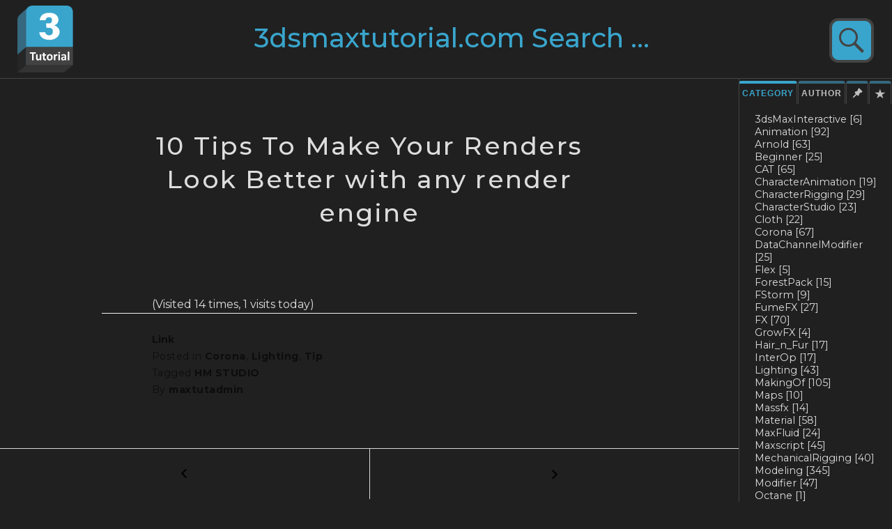

--- FILE ---
content_type: text/html; charset=UTF-8
request_url: https://3dsmaxtutorial.com/10-tips-to-make-your-renders-look-better-with-any-render-engine
body_size: 40127
content:
<!DOCTYPE html>
<html lang="en-US">
<head>
<meta charset="UTF-8">
<meta name="viewport" content="width=device-width, initial-scale=1">
<link rel="profile" href="http://gmpg.org/xfn/11">
<link rel="pingback" href="https://3dsmaxtutorial.com/xmlrpc.php">

<meta name='robots' content='index, follow, max-image-preview:large, max-snippet:-1, max-video-preview:-1' />

	<!-- This site is optimized with the Yoast SEO plugin v21.7 - https://yoast.com/wordpress/plugins/seo/ -->
	<title>10 Tips To Make Your Renders Look Better with any render engine - 3dsMaxTutorial.com</title>
	<meta name="description" content="Hundreds of videos to learn 3dsMax" />
	<link rel="canonical" href="https://3dsmaxtutorial.com/10-tips-to-make-your-renders-look-better-with-any-render-engine" />
	<meta property="og:locale" content="en_US" />
	<meta property="og:type" content="article" />
	<meta property="og:title" content="10 Tips To Make Your Renders Look Better with any render engine - 3dsMaxTutorial.com" />
	<meta property="og:description" content="Hundreds of videos to learn 3dsMax" />
	<meta property="og:url" content="https://3dsmaxtutorial.com/10-tips-to-make-your-renders-look-better-with-any-render-engine" />
	<meta property="og:site_name" content="3dsMaxTutorial.com" />
	<meta property="article:publisher" content="https://www.facebook.com/groups/stackthis" />
	<meta property="article:published_time" content="2021-01-01T22:49:33+00:00" />
	<meta property="og:image" content="https://3dsmaxtutorial.com/wp-content/uploads/2021/01/10-tips-to-make-your-renders-look-better-with-any-render-engine-abil9rJUO0Y.jpg" />
	<meta property="og:image:width" content="1280" />
	<meta property="og:image:height" content="720" />
	<meta property="og:image:type" content="image/jpeg" />
	<meta name="author" content="maxtutadmin" />
	<meta name="twitter:card" content="summary_large_image" />
	<meta name="twitter:label1" content="Written by" />
	<meta name="twitter:data1" content="maxtutadmin" />
	<script type="application/ld+json" class="yoast-schema-graph">{"@context":"https://schema.org","@graph":[{"@type":"Article","@id":"https://3dsmaxtutorial.com/10-tips-to-make-your-renders-look-better-with-any-render-engine#article","isPartOf":{"@id":"https://3dsmaxtutorial.com/10-tips-to-make-your-renders-look-better-with-any-render-engine"},"author":{"name":"maxtutadmin","@id":"https://3dsmaxtutorial.com/#/schema/person/896e865ab825bf8a1854a69b44dd916e"},"headline":"10 Tips To Make Your Renders Look Better with any render engine","datePublished":"2021-01-01T22:49:33+00:00","dateModified":"2021-01-01T22:49:33+00:00","mainEntityOfPage":{"@id":"https://3dsmaxtutorial.com/10-tips-to-make-your-renders-look-better-with-any-render-engine"},"wordCount":11,"publisher":{"@id":"https://3dsmaxtutorial.com/#organization"},"image":{"@id":"https://3dsmaxtutorial.com/10-tips-to-make-your-renders-look-better-with-any-render-engine#primaryimage"},"thumbnailUrl":"https://3dsmaxtutorial.com/wp-content/uploads/2021/01/10-tips-to-make-your-renders-look-better-with-any-render-engine-abil9rJUO0Y.jpg","keywords":["HM STUDIO"],"articleSection":["Corona","Lighting","Tip"],"inLanguage":"en-US"},{"@type":"WebPage","@id":"https://3dsmaxtutorial.com/10-tips-to-make-your-renders-look-better-with-any-render-engine","url":"https://3dsmaxtutorial.com/10-tips-to-make-your-renders-look-better-with-any-render-engine","name":"10 Tips To Make Your Renders Look Better with any render engine - 3dsMaxTutorial.com","isPartOf":{"@id":"https://3dsmaxtutorial.com/#website"},"primaryImageOfPage":{"@id":"https://3dsmaxtutorial.com/10-tips-to-make-your-renders-look-better-with-any-render-engine#primaryimage"},"image":{"@id":"https://3dsmaxtutorial.com/10-tips-to-make-your-renders-look-better-with-any-render-engine#primaryimage"},"thumbnailUrl":"https://3dsmaxtutorial.com/wp-content/uploads/2021/01/10-tips-to-make-your-renders-look-better-with-any-render-engine-abil9rJUO0Y.jpg","datePublished":"2021-01-01T22:49:33+00:00","dateModified":"2021-01-01T22:49:33+00:00","description":"Hundreds of videos to learn 3dsMax","breadcrumb":{"@id":"https://3dsmaxtutorial.com/10-tips-to-make-your-renders-look-better-with-any-render-engine#breadcrumb"},"inLanguage":"en-US","potentialAction":[{"@type":"ReadAction","target":["https://3dsmaxtutorial.com/10-tips-to-make-your-renders-look-better-with-any-render-engine"]}]},{"@type":"ImageObject","inLanguage":"en-US","@id":"https://3dsmaxtutorial.com/10-tips-to-make-your-renders-look-better-with-any-render-engine#primaryimage","url":"https://3dsmaxtutorial.com/wp-content/uploads/2021/01/10-tips-to-make-your-renders-look-better-with-any-render-engine-abil9rJUO0Y.jpg","contentUrl":"https://3dsmaxtutorial.com/wp-content/uploads/2021/01/10-tips-to-make-your-renders-look-better-with-any-render-engine-abil9rJUO0Y.jpg","width":1280,"height":720},{"@type":"BreadcrumbList","@id":"https://3dsmaxtutorial.com/10-tips-to-make-your-renders-look-better-with-any-render-engine#breadcrumb","itemListElement":[{"@type":"ListItem","position":1,"name":"Home","item":"https://3dsmaxtutorial.com/"},{"@type":"ListItem","position":2,"name":"10 Tips To Make Your Renders Look Better with any render engine"}]},{"@type":"WebSite","@id":"https://3dsmaxtutorial.com/#website","url":"https://3dsmaxtutorial.com/","name":"3dsMaxTutorial","description":"The best collection of 3dsMax tutorials","publisher":{"@id":"https://3dsmaxtutorial.com/#organization"},"potentialAction":[{"@type":"SearchAction","target":{"@type":"EntryPoint","urlTemplate":"https://3dsmaxtutorial.com/?s={search_term_string}"},"query-input":"required name=search_term_string"}],"inLanguage":"en-US"},{"@type":"Organization","@id":"https://3dsmaxtutorial.com/#organization","name":"3dsMaxTutorial","url":"https://3dsmaxtutorial.com/","logo":{"@type":"ImageObject","inLanguage":"en-US","@id":"https://3dsmaxtutorial.com/#/schema/logo/image/","url":"https://3dsmaxtutorial.com/wp-content/uploads/2023/08/3dsMaxTutorialseo-1-2.jpg","contentUrl":"https://3dsmaxtutorial.com/wp-content/uploads/2023/08/3dsMaxTutorialseo-1-2.jpg","width":1731,"height":836,"caption":"3dsMaxTutorial"},"image":{"@id":"https://3dsmaxtutorial.com/#/schema/logo/image/"},"sameAs":["https://www.facebook.com/groups/stackthis"]},{"@type":"Person","@id":"https://3dsmaxtutorial.com/#/schema/person/896e865ab825bf8a1854a69b44dd916e","name":"maxtutadmin","image":{"@type":"ImageObject","inLanguage":"en-US","@id":"https://3dsmaxtutorial.com/#/schema/person/image/","url":"https://secure.gravatar.com/avatar/b5ca16f9d54b269a0a0024abfe1742935c03c456b917a08eb88b35629299bc82?s=96&d=mm&r=g","contentUrl":"https://secure.gravatar.com/avatar/b5ca16f9d54b269a0a0024abfe1742935c03c456b917a08eb88b35629299bc82?s=96&d=mm&r=g","caption":"maxtutadmin"},"sameAs":["http://3dsmaxtutorial.com"],"url":"https://3dsmaxtutorial.com/author/maxtutadmin"}]}</script>
	<!-- / Yoast SEO plugin. -->


<link rel='dns-prefetch' href='//fonts.googleapis.com' />
<link rel="alternate" type="application/rss+xml" title="3dsMaxTutorial.com &raquo; Feed" href="https://3dsmaxtutorial.com/feed" />
<link rel="alternate" type="application/rss+xml" title="3dsMaxTutorial.com &raquo; Comments Feed" href="https://3dsmaxtutorial.com/comments/feed" />
<link rel="alternate" title="oEmbed (JSON)" type="application/json+oembed" href="https://3dsmaxtutorial.com/wp-json/oembed/1.0/embed?url=https%3A%2F%2F3dsmaxtutorial.com%2F10-tips-to-make-your-renders-look-better-with-any-render-engine" />
<link rel="alternate" title="oEmbed (XML)" type="text/xml+oembed" href="https://3dsmaxtutorial.com/wp-json/oembed/1.0/embed?url=https%3A%2F%2F3dsmaxtutorial.com%2F10-tips-to-make-your-renders-look-better-with-any-render-engine&#038;format=xml" />
<style id='wp-img-auto-sizes-contain-inline-css' type='text/css'>
img:is([sizes=auto i],[sizes^="auto," i]){contain-intrinsic-size:3000px 1500px}
/*# sourceURL=wp-img-auto-sizes-contain-inline-css */
</style>

<style id='wp-emoji-styles-inline-css' type='text/css'>

	img.wp-smiley, img.emoji {
		display: inline !important;
		border: none !important;
		box-shadow: none !important;
		height: 1em !important;
		width: 1em !important;
		margin: 0 0.07em !important;
		vertical-align: -0.1em !important;
		background: none !important;
		padding: 0 !important;
	}
/*# sourceURL=wp-emoji-styles-inline-css */
</style>
<link rel='stylesheet' id='wp-block-library-css' href='https://3dsmaxtutorial.com/wp-includes/css/dist/block-library/style.min.css?ver=6.9' type='text/css' media='all' />
<style id='wp-block-search-inline-css' type='text/css'>
.wp-block-search__button{margin-left:10px;word-break:normal}.wp-block-search__button.has-icon{line-height:0}.wp-block-search__button svg{height:1.25em;min-height:24px;min-width:24px;width:1.25em;fill:currentColor;vertical-align:text-bottom}:where(.wp-block-search__button){border:1px solid #ccc;padding:6px 10px}.wp-block-search__inside-wrapper{display:flex;flex:auto;flex-wrap:nowrap;max-width:100%}.wp-block-search__label{width:100%}.wp-block-search.wp-block-search__button-only .wp-block-search__button{box-sizing:border-box;display:flex;flex-shrink:0;justify-content:center;margin-left:0;max-width:100%}.wp-block-search.wp-block-search__button-only .wp-block-search__inside-wrapper{min-width:0!important;transition-property:width}.wp-block-search.wp-block-search__button-only .wp-block-search__input{flex-basis:100%;transition-duration:.3s}.wp-block-search.wp-block-search__button-only.wp-block-search__searchfield-hidden,.wp-block-search.wp-block-search__button-only.wp-block-search__searchfield-hidden .wp-block-search__inside-wrapper{overflow:hidden}.wp-block-search.wp-block-search__button-only.wp-block-search__searchfield-hidden .wp-block-search__input{border-left-width:0!important;border-right-width:0!important;flex-basis:0;flex-grow:0;margin:0;min-width:0!important;padding-left:0!important;padding-right:0!important;width:0!important}:where(.wp-block-search__input){appearance:none;border:1px solid #949494;flex-grow:1;font-family:inherit;font-size:inherit;font-style:inherit;font-weight:inherit;letter-spacing:inherit;line-height:inherit;margin-left:0;margin-right:0;min-width:3rem;padding:8px;text-decoration:unset!important;text-transform:inherit}:where(.wp-block-search__button-inside .wp-block-search__inside-wrapper){background-color:#fff;border:1px solid #949494;box-sizing:border-box;padding:4px}:where(.wp-block-search__button-inside .wp-block-search__inside-wrapper) .wp-block-search__input{border:none;border-radius:0;padding:0 4px}:where(.wp-block-search__button-inside .wp-block-search__inside-wrapper) .wp-block-search__input:focus{outline:none}:where(.wp-block-search__button-inside .wp-block-search__inside-wrapper) :where(.wp-block-search__button){padding:4px 8px}.wp-block-search.aligncenter .wp-block-search__inside-wrapper{margin:auto}.wp-block[data-align=right] .wp-block-search.wp-block-search__button-only .wp-block-search__inside-wrapper{float:right}
/*# sourceURL=https://3dsmaxtutorial.com/wp-includes/blocks/search/style.min.css */
</style>
<style id='wp-block-spacer-inline-css' type='text/css'>
.wp-block-spacer{clear:both}
/*# sourceURL=https://3dsmaxtutorial.com/wp-includes/blocks/spacer/style.min.css */
</style>
<style id='global-styles-inline-css' type='text/css'>
:root{--wp--preset--aspect-ratio--square: 1;--wp--preset--aspect-ratio--4-3: 4/3;--wp--preset--aspect-ratio--3-4: 3/4;--wp--preset--aspect-ratio--3-2: 3/2;--wp--preset--aspect-ratio--2-3: 2/3;--wp--preset--aspect-ratio--16-9: 16/9;--wp--preset--aspect-ratio--9-16: 9/16;--wp--preset--color--black: #000000;--wp--preset--color--cyan-bluish-gray: #abb8c3;--wp--preset--color--white: #ffffff;--wp--preset--color--pale-pink: #f78da7;--wp--preset--color--vivid-red: #cf2e2e;--wp--preset--color--luminous-vivid-orange: #ff6900;--wp--preset--color--luminous-vivid-amber: #fcb900;--wp--preset--color--light-green-cyan: #7bdcb5;--wp--preset--color--vivid-green-cyan: #00d084;--wp--preset--color--pale-cyan-blue: #8ed1fc;--wp--preset--color--vivid-cyan-blue: #0693e3;--wp--preset--color--vivid-purple: #9b51e0;--wp--preset--gradient--vivid-cyan-blue-to-vivid-purple: linear-gradient(135deg,rgb(6,147,227) 0%,rgb(155,81,224) 100%);--wp--preset--gradient--light-green-cyan-to-vivid-green-cyan: linear-gradient(135deg,rgb(122,220,180) 0%,rgb(0,208,130) 100%);--wp--preset--gradient--luminous-vivid-amber-to-luminous-vivid-orange: linear-gradient(135deg,rgb(252,185,0) 0%,rgb(255,105,0) 100%);--wp--preset--gradient--luminous-vivid-orange-to-vivid-red: linear-gradient(135deg,rgb(255,105,0) 0%,rgb(207,46,46) 100%);--wp--preset--gradient--very-light-gray-to-cyan-bluish-gray: linear-gradient(135deg,rgb(238,238,238) 0%,rgb(169,184,195) 100%);--wp--preset--gradient--cool-to-warm-spectrum: linear-gradient(135deg,rgb(74,234,220) 0%,rgb(151,120,209) 20%,rgb(207,42,186) 40%,rgb(238,44,130) 60%,rgb(251,105,98) 80%,rgb(254,248,76) 100%);--wp--preset--gradient--blush-light-purple: linear-gradient(135deg,rgb(255,206,236) 0%,rgb(152,150,240) 100%);--wp--preset--gradient--blush-bordeaux: linear-gradient(135deg,rgb(254,205,165) 0%,rgb(254,45,45) 50%,rgb(107,0,62) 100%);--wp--preset--gradient--luminous-dusk: linear-gradient(135deg,rgb(255,203,112) 0%,rgb(199,81,192) 50%,rgb(65,88,208) 100%);--wp--preset--gradient--pale-ocean: linear-gradient(135deg,rgb(255,245,203) 0%,rgb(182,227,212) 50%,rgb(51,167,181) 100%);--wp--preset--gradient--electric-grass: linear-gradient(135deg,rgb(202,248,128) 0%,rgb(113,206,126) 100%);--wp--preset--gradient--midnight: linear-gradient(135deg,rgb(2,3,129) 0%,rgb(40,116,252) 100%);--wp--preset--font-size--small: 13px;--wp--preset--font-size--medium: 20px;--wp--preset--font-size--large: 36px;--wp--preset--font-size--x-large: 42px;--wp--preset--spacing--20: 0.44rem;--wp--preset--spacing--30: 0.67rem;--wp--preset--spacing--40: 1rem;--wp--preset--spacing--50: 1.5rem;--wp--preset--spacing--60: 2.25rem;--wp--preset--spacing--70: 3.38rem;--wp--preset--spacing--80: 5.06rem;--wp--preset--shadow--natural: 6px 6px 9px rgba(0, 0, 0, 0.2);--wp--preset--shadow--deep: 12px 12px 50px rgba(0, 0, 0, 0.4);--wp--preset--shadow--sharp: 6px 6px 0px rgba(0, 0, 0, 0.2);--wp--preset--shadow--outlined: 6px 6px 0px -3px rgb(255, 255, 255), 6px 6px rgb(0, 0, 0);--wp--preset--shadow--crisp: 6px 6px 0px rgb(0, 0, 0);}:where(.is-layout-flex){gap: 0.5em;}:where(.is-layout-grid){gap: 0.5em;}body .is-layout-flex{display: flex;}.is-layout-flex{flex-wrap: wrap;align-items: center;}.is-layout-flex > :is(*, div){margin: 0;}body .is-layout-grid{display: grid;}.is-layout-grid > :is(*, div){margin: 0;}:where(.wp-block-columns.is-layout-flex){gap: 2em;}:where(.wp-block-columns.is-layout-grid){gap: 2em;}:where(.wp-block-post-template.is-layout-flex){gap: 1.25em;}:where(.wp-block-post-template.is-layout-grid){gap: 1.25em;}.has-black-color{color: var(--wp--preset--color--black) !important;}.has-cyan-bluish-gray-color{color: var(--wp--preset--color--cyan-bluish-gray) !important;}.has-white-color{color: var(--wp--preset--color--white) !important;}.has-pale-pink-color{color: var(--wp--preset--color--pale-pink) !important;}.has-vivid-red-color{color: var(--wp--preset--color--vivid-red) !important;}.has-luminous-vivid-orange-color{color: var(--wp--preset--color--luminous-vivid-orange) !important;}.has-luminous-vivid-amber-color{color: var(--wp--preset--color--luminous-vivid-amber) !important;}.has-light-green-cyan-color{color: var(--wp--preset--color--light-green-cyan) !important;}.has-vivid-green-cyan-color{color: var(--wp--preset--color--vivid-green-cyan) !important;}.has-pale-cyan-blue-color{color: var(--wp--preset--color--pale-cyan-blue) !important;}.has-vivid-cyan-blue-color{color: var(--wp--preset--color--vivid-cyan-blue) !important;}.has-vivid-purple-color{color: var(--wp--preset--color--vivid-purple) !important;}.has-black-background-color{background-color: var(--wp--preset--color--black) !important;}.has-cyan-bluish-gray-background-color{background-color: var(--wp--preset--color--cyan-bluish-gray) !important;}.has-white-background-color{background-color: var(--wp--preset--color--white) !important;}.has-pale-pink-background-color{background-color: var(--wp--preset--color--pale-pink) !important;}.has-vivid-red-background-color{background-color: var(--wp--preset--color--vivid-red) !important;}.has-luminous-vivid-orange-background-color{background-color: var(--wp--preset--color--luminous-vivid-orange) !important;}.has-luminous-vivid-amber-background-color{background-color: var(--wp--preset--color--luminous-vivid-amber) !important;}.has-light-green-cyan-background-color{background-color: var(--wp--preset--color--light-green-cyan) !important;}.has-vivid-green-cyan-background-color{background-color: var(--wp--preset--color--vivid-green-cyan) !important;}.has-pale-cyan-blue-background-color{background-color: var(--wp--preset--color--pale-cyan-blue) !important;}.has-vivid-cyan-blue-background-color{background-color: var(--wp--preset--color--vivid-cyan-blue) !important;}.has-vivid-purple-background-color{background-color: var(--wp--preset--color--vivid-purple) !important;}.has-black-border-color{border-color: var(--wp--preset--color--black) !important;}.has-cyan-bluish-gray-border-color{border-color: var(--wp--preset--color--cyan-bluish-gray) !important;}.has-white-border-color{border-color: var(--wp--preset--color--white) !important;}.has-pale-pink-border-color{border-color: var(--wp--preset--color--pale-pink) !important;}.has-vivid-red-border-color{border-color: var(--wp--preset--color--vivid-red) !important;}.has-luminous-vivid-orange-border-color{border-color: var(--wp--preset--color--luminous-vivid-orange) !important;}.has-luminous-vivid-amber-border-color{border-color: var(--wp--preset--color--luminous-vivid-amber) !important;}.has-light-green-cyan-border-color{border-color: var(--wp--preset--color--light-green-cyan) !important;}.has-vivid-green-cyan-border-color{border-color: var(--wp--preset--color--vivid-green-cyan) !important;}.has-pale-cyan-blue-border-color{border-color: var(--wp--preset--color--pale-cyan-blue) !important;}.has-vivid-cyan-blue-border-color{border-color: var(--wp--preset--color--vivid-cyan-blue) !important;}.has-vivid-purple-border-color{border-color: var(--wp--preset--color--vivid-purple) !important;}.has-vivid-cyan-blue-to-vivid-purple-gradient-background{background: var(--wp--preset--gradient--vivid-cyan-blue-to-vivid-purple) !important;}.has-light-green-cyan-to-vivid-green-cyan-gradient-background{background: var(--wp--preset--gradient--light-green-cyan-to-vivid-green-cyan) !important;}.has-luminous-vivid-amber-to-luminous-vivid-orange-gradient-background{background: var(--wp--preset--gradient--luminous-vivid-amber-to-luminous-vivid-orange) !important;}.has-luminous-vivid-orange-to-vivid-red-gradient-background{background: var(--wp--preset--gradient--luminous-vivid-orange-to-vivid-red) !important;}.has-very-light-gray-to-cyan-bluish-gray-gradient-background{background: var(--wp--preset--gradient--very-light-gray-to-cyan-bluish-gray) !important;}.has-cool-to-warm-spectrum-gradient-background{background: var(--wp--preset--gradient--cool-to-warm-spectrum) !important;}.has-blush-light-purple-gradient-background{background: var(--wp--preset--gradient--blush-light-purple) !important;}.has-blush-bordeaux-gradient-background{background: var(--wp--preset--gradient--blush-bordeaux) !important;}.has-luminous-dusk-gradient-background{background: var(--wp--preset--gradient--luminous-dusk) !important;}.has-pale-ocean-gradient-background{background: var(--wp--preset--gradient--pale-ocean) !important;}.has-electric-grass-gradient-background{background: var(--wp--preset--gradient--electric-grass) !important;}.has-midnight-gradient-background{background: var(--wp--preset--gradient--midnight) !important;}.has-small-font-size{font-size: var(--wp--preset--font-size--small) !important;}.has-medium-font-size{font-size: var(--wp--preset--font-size--medium) !important;}.has-large-font-size{font-size: var(--wp--preset--font-size--large) !important;}.has-x-large-font-size{font-size: var(--wp--preset--font-size--x-large) !important;}
/*# sourceURL=global-styles-inline-css */
</style>

<style id='classic-theme-styles-inline-css' type='text/css'>
/*! This file is auto-generated */
.wp-block-button__link{color:#fff;background-color:#32373c;border-radius:9999px;box-shadow:none;text-decoration:none;padding:calc(.667em + 2px) calc(1.333em + 2px);font-size:1.125em}.wp-block-file__button{background:#32373c;color:#fff;text-decoration:none}
/*# sourceURL=/wp-includes/css/classic-themes.min.css */
</style>
<link rel='stylesheet' id='cool-tag-cloud-css' href='https://3dsmaxtutorial.com/wp-content/plugins/cool-tag-cloud/inc/cool-tag-cloud.css?ver=2.25' type='text/css' media='all' />
<link rel='stylesheet' id='multicolumn-category-widget-css' href='https://3dsmaxtutorial.com/wp-content/plugins/multicolumn-category-widget/css/frontend.css?ver=1.0.26' type='text/css' media='all' />
<link rel='stylesheet' id='genericons-css' href='https://3dsmaxtutorial.com/wp-content/themes/boardwalk/genericons/genericons.css?ver=3.3' type='text/css' media='all' />
<link rel='stylesheet' id='boardwalk-source-code-pro-css' href='https://fonts.googleapis.com/css?family=Source+Code+Pro%3A400%2C700&#038;subset=latin%2Clatin-ext&#038;ver=6.9' type='text/css' media='all' />
<link rel='stylesheet' id='cubic-montserrat-css' href='https://fonts.googleapis.com/css?family=Montserrat%3A400%2C700' type='text/css' media='all' />
<link rel='stylesheet' id='cubic-playfair-display-css' href='https://fonts.googleapis.com/css?family=Monserrat%3A400%2C700%2C400italic%2C700italic&#038;subset=latin%2Clatin-ext' type='text/css' media='all' />
<link rel='stylesheet' id='cubic-parent-style-css' href='https://3dsmaxtutorial.com/wp-content/themes/boardwalk/style.css?ver=6.9' type='text/css' media='all' />
<link rel='stylesheet' id='boardwalk-style-css' href='https://3dsmaxtutorial.com/wp-content/themes/cubic/style.css?ver=6.9' type='text/css' media='all' />
<script type="text/javascript" src="https://3dsmaxtutorial.com/wp-includes/js/jquery/jquery.min.js?ver=3.7.1" id="jquery-core-js"></script>
<script type="text/javascript" src="https://3dsmaxtutorial.com/wp-includes/js/jquery/jquery-migrate.min.js?ver=3.4.1" id="jquery-migrate-js"></script>
<link rel="https://api.w.org/" href="https://3dsmaxtutorial.com/wp-json/" /><link rel="alternate" title="JSON" type="application/json" href="https://3dsmaxtutorial.com/wp-json/wp/v2/posts/2065" /><link rel="EditURI" type="application/rsd+xml" title="RSD" href="https://3dsmaxtutorial.com/xmlrpc.php?rsd" />
<meta name="generator" content="WordPress 6.9" />
<link rel='shortlink' href='https://3dsmaxtutorial.com/?p=2065' />
	<link rel="preconnect" href="https://fonts.googleapis.com">
	<link rel="preconnect" href="https://fonts.gstatic.com">
	<link href='https://fonts.googleapis.com/css2?display=swap&family=Montserrat:wght@500' rel='stylesheet'><link rel='dns-prefetch' href='https://i0.wp.com/'><link rel='preconnect' href='https://i0.wp.com/' crossorigin><link rel='dns-prefetch' href='https://i1.wp.com/'><link rel='preconnect' href='https://i1.wp.com/' crossorigin><link rel='dns-prefetch' href='https://i2.wp.com/'><link rel='preconnect' href='https://i2.wp.com/' crossorigin><link rel='dns-prefetch' href='https://i3.wp.com/'><link rel='preconnect' href='https://i3.wp.com/' crossorigin><script>document.createElement( "picture" );if(!window.HTMLPictureElement && document.addEventListener) {window.addEventListener("DOMContentLoaded", function() {var s = document.createElement("script");s.src = "https://3dsmaxtutorial.com/wp-content/plugins/webp-express/js/picturefill.min.js";document.body.appendChild(s);});}</script><!-- Analytics by WP Statistics - https://wp-statistics.com -->
<link rel="icon" href="https://3dsmaxtutorial.com/wp-content/uploads/2023/08/3dsMaxTutorial.svg" sizes="32x32" />
<link rel="icon" href="https://3dsmaxtutorial.com/wp-content/uploads/2023/08/3dsMaxTutorial.svg" sizes="192x192" />
<link rel="apple-touch-icon" href="https://3dsmaxtutorial.com/wp-content/uploads/2023/08/3dsMaxTutorial.svg" />
<meta name="msapplication-TileImage" content="https://3dsmaxtutorial.com/wp-content/uploads/2023/08/3dsMaxTutorial.svg" />
		<style type="text/css" id="wp-custom-css">
			.login #login_error, .login .message, .login .success {
	background-color: Transparent !important;
}

p#login-message.message{
	background: transparent !important;
	border: 0px solid #c3c4c7 !important;
}

.loginform {
	background: transparent !important;
	border: 0px solid #c3c4c7 !important;
}

#loginform {
	background: transparent !important;
	border: 0px solid #c3c4c7 !important;
}
#login {
  max-width: 480px !important;
  width:80% !important;
  padding: 5% 0 0;
  margin: auto;
	color:#000000 !important;
}





form.login  {
	background: #202020 !important;
	border: 0px solid #c3c4c7 !important;
}

@media screen and (min-width: 0px) and (max-width: 680px) {
	input[type="search"]{
	font-size: 0.8em !important;
	transition:0.5s;
	}

}

@media screen and (min-width: 681px) and (max-width: 960px) {
input[type="search"]{
	font-size: 1.2em !important;
		transition:0.5s;
}
	
 
}

/*sidebar (hamburge menu) */
div.sidebar-content input[type="search"]{
	font-size: 6em !important;
	padding-right: 0em;
}


div.page-content .search-form input[type="search"]{
	font-size: 6em !important;
	
}


/*just for search text  .search-submit */


@media screen and (max-width: 568px) {
/* base :  screen size */
.archive .hentry,
.blog .hentry,
.search-results .hentry {
float: none;
padding: 0 0 56.25% !important;
margin: 0;
width: 100%;
height:auto;
}
}

@media screen and (min-width: 568px) {
    .archive .hentry, .blog .hentry, .search-results .hentry {
        padding-bottom: 25%;
        width: 50%;
    }
    .archive .hentry:nth-of-type(n+3),
    .blog .hentry:nth-of-type(n+3),
    .search-results .hentry:nth-of-type(n+3) {
        clear: none;
    }
}


@media screen and (min-width: 1100px) {
    .archive .hentry, .blog .hentry, .search-results .hentry {
        padding-bottom: 16%;
        width: 33%;
    }
    .archive .hentry:nth-of-type(n+3),
    .blog .hentry:nth-of-type(n+3),
    .search-results .hentry:nth-of-type(n+3) {
        clear: none;
    }
	
}
@media screen and (min-width: 1400px) {
    .archive .hentry, .blog .hentry, .search-results .hentry {
        padding-bottom: 12.5%;
        width: 25%;
    }
}
@media screen and (min-width: 1600px) {
    .archive .hentry, .blog .hentry, .search-results .hentry {
        padding-bottom: 10%;
        width: 20.0%;
    }
    .archive .hentry:nth-of-type(3n+4),
    .blog .hentry:nth-of-type(3n+4),
    .search-results .hentry:nth-of-type(3n+4) {
        clear: none;
    }
	

}

.archive .entry-title, .blog .entry-title {
    color: #edfffb;
    font-family: 'Open Sans', sans-serif;
    font-size: 18px;
	  font-weight: bold;
	  text-transform: none;
    line-height: 1.25;
    -ms-word-wrap: break-word;
    word-wrap: break-word;
	  background: rgba(0, 0, 0, 0.5);
}

.hentry.has-post-thumbnail .entry-link {
  background: rgba(0, 0, 0, 0.9) !important;
}

.site-title {
    font-family: 'Montserrat', sans-serif;
    font-size: 1.5em ;
	  font-weight: 900;
	  letter-spacing: .0325em;
	color:#39a5cc !important;
}

.entry-date {
display: none;
}

div#comments {
display: none;
}
/* Entry Thumbnail */
.archive .hentry.has-post-thumbnail .attachment-boardwalk-featured-image,
.blog .hentry.has-post-thumbnail .attachment-boardwalk-featured-image,
.search-results .hentry.has-post-thumbnail .attachment-boardwalk-featured-image {
	width: auto;
	max-width: none;
	min-width: none;
	height: 100%;
	max-height: 100%;
	min-height: 0;
}






/* changes made by Eric Barth:
 * The css below and some of the css above.
 * In Functions.php : I altered the Boardwalk image size function to not crop '.Boardwalk' images while also ensuring the size is 16x9 and optimized for the site layout and speed. (you should see a moderate page load speed increase as the image bandwidth has been greatly reduced.)
 *  After adjusting Functions.php, I regenerated ONLY the .Boardwalk images.
 * */
body.page .hentry.has-post-thumbnail .wp-post-image, body.single .hentry.has-post-thumbnail .wp-post-image {
    /* position: absolute; */
    top: 0%;
    left: 0%;
    max-width: none;
    min-width: 10%;
    min-height: 10%;
		visibility:hidden;
/*
    -webkit-transform: translate(-50%, -50%);
    -moz-transform: translate(-50%, -50%);
    -ms-transform: translate(-50%, -50%);
    transform: translate(-50%, -50%);
	*/
}

body.page .entry-thumbnail, body.single .entry-thumbnail {
    /*position: relative;*/
    overflow: hidden;
    background: #000;
    height: 100vh;
    position:fixed;
		left:0;
		top:0;
}
	
.archive .entry-title, .blog .entry-title {
    background: rgba(0, 0, 0, 0.30) !important;
}

.archive .hentry.has-post-thumbnail, .blog .hentry.has-post-thumbnail, .search-results .hentry.has-post-thumbnail {
    border: 1px solid black;
}




/* START - Category and tag addition - Eric Barth */
.AddingTaxonomy{
	position:relative;
	padding:5px;
	z-index:10000;
	width:100%;
 background: rgba(0, 0, 0, 0.33) !important;
	font-size:0.8em;
	 text-decoration: none !important;
	font-family:Montserrat;
 Height:30px;
}

.AddingTaxonomy:hover{
	position:relative;
	padding:5px;
	z-index:10000;
	width:100%;
 background: rgba(0, 0, 0, 0.93) !important;
	font-size:0.8em;
	 text-decoration: none !important;
	font-family:Montserrat;
height:30px;
}





.AddingTaxonomy a:link {
  color: #ffffff;
  text-decoration: none !important;
	border-bottom: 0;
	/*font-weight: 800 !important;*/

}

/* visited link */
.AddingTaxonomy a:visited {
  color: #bebebe;
  text-decoration: none;
}

/* mouse over link */
.AddingTaxonomy a:hover {
  color: #39a5cc;
  text-decoration: none !important;
}

/* selected link */
.AddingTaxonomy a:active {
  color: #39a5cc;
  text-decoration: none !important;
}




.site-content-wrapper{
width:100%;
height:auto;
}

.sidebarCustom  a {
text-decoration:none !important;
color:#ddd;
font-weight:normal !important;
	font-weight:900;
}

.sidebarCustom  a:hover,
a:focus,
a:active {
text-decoration:none !important;
color:#39a5cc !important;

	/* font-size:1.1em; */
}
 
.sidebarCustom{
transition: 0.5s;
font-family:  Montserrat, sans-serif;
font-weight:normal !important;
padding: 110px 22px 12px 22px;
float:right;
width:220px;
min-width:220px;
max-width:220px;
/* background-color: #fff !important; */
font-size:0.9em;
z-index:999999;
line-height:1.3em;
/*height:;*/

color:#ddd;
text-transform: uppercase;
text-decoration:none !important;
border-left:1px #444444 solid;
}


div.sidebarCustom a:hover{
font-weight:bold !important;
}

.site-content {
	/*width:80% !important;*/
	width:calc(100% - 220px);
	float:left !important;
}

.catLink{
	text-decoration:none !important;
	border:0px !important;
	text-transform:capitalize !important;
	font-family: Montserrat, sans-serif;
	color:#dddddd
}
h4 {
	margin: 0 auto 0px !important;
}

.site-description {
	display: none !important;
}

.site-title {
	transition:1s;
}


@media screen and (max-width: 768px) {
.archive .entry-title, .blog .entry-title {
	/*font-weight: bold !important;*/
}
	
.sidebarCustom{
display:none;
}
.site-content {
	/*width:80% !important;*/
	width:100%;
	float:left !important;
}
	
.site-title {
	font-size: 2em;
	transition:1s;
}	
} /* end media*/

@media screen and (max-width: 480px) {
.site-title {
	font-size: 1.5em;
	transition:1s;
}
} /* end media*/



@media screen and (max-width: 1040px) {

.site-title {
	font-size: 2em;
	transition:1s;
}	
} /* end media*/
















/*mobile menu */
.cool-tag-cloud .ctcblack .ctcleft a:hover, .cool-tag-cloud .ctcblack .ctcright a:hover, .cool-tag-cloud .ctcblack .ctcright a, .cool-tag-cloud .ctcblack .ctcleft a, .cool-tag-cloud .ctcblack .ctcright .tag-cloud-link, .cool-tag-cloud .ctcblack .ctcleft .tag-cloud-link, .cool-tag-cloud .ctcblack .ctcright a:visited, .cool-tag-cloud .ctcblack .ctcleft a:visited {
	color: #dddddd !important;
	text-shadow: 0px 0px 0 black !important; 
}
.cool-tag-cloud .ctcblack .ctcleft a:hover {
	border-radius:8px;
	background: #39a5cc !important; 
	/* #10b1b9*/
	color:#fff !important;
}
.cool-tag-cloud .ctcblack .ctcleft a, .cool-tag-cloud .ctcblack .ctcleft .tag-cloud-link {
background: none !important; 
}


.cool-tag-cloud .ctcleft {
	padding: 0 8px 0 8px !important;
}
.cool-tag-cloud .ctcleft a {
	padding: 0 8px 0 8px !important;
}
.cool-tag-cloud .ctcleft a:hover,a:visited {
	padding: 0 8px 0 8px !important;
}
.cool-tag-cloud .ctcleft a, .cool-tag-cloud .ctcleft .tag-cloud-link {
	padding: 0 8px 0 8px !important;
}
.cool-tag-cloud .ctcblack .ctcleft a::after, .cool-tag-cloud .ctcblack .ctcleft .tag-cloud-link::after {
background: none !important;
}
.cool-tag-cloud .ctcblack .ctcleft a:hover::after, .cool-tag-cloud .ctcblack .ctcleft .tag-cloud-link::after {
background: none !important;
}

.cool-tag-cloud .ctcblue .ctcleft a:hover, .cool-tag-cloud .ctcblue .ctcright a:hover, .cool-tag-cloud .ctcblue .ctcright a, .cool-tag-cloud .ctcblue .ctcleft a, .cool-tag-cloud .ctcblue .ctcright .tag-cloud-link, .cool-tag-cloud .ctcblue .ctcleft .tag-cloud-link, .cool-tag-cloud .ctcblue .ctcright a:visited, .cool-tag-cloud .ctcblue .ctcleft a:visited {
	color: #ddd !important;
	font-size:14px !important ;
	text-shadow:none !important;
}

.cool-tag-cloud .ctcblue .ctcleft a, .cool-tag-cloud .ctcblue .ctcleft .tag-cloud-link {
 background:none !important; 
}
.cool-tag-cloud .ctcblue .ctcleft a:hover, .cool-tag-cloud .ctcblue .ctcleft .tag-cloud-link {
 background:none !important; 
}

.cool-tag-cloud .ctcblue .ctcleft a:hover::after, .cool-tag-cloud .ctcblue .ctcleft .tag-cloud-link::after {
	background: none !important;
}
.cool-tag-cloud .ctcblue .ctcleft a:hover {
	color:#39a5cc !important;
	transition:1s;
}
.sidebar {
	/*height:vh !important;*/
}
/* END - Category and tage addition - Eric Barth */




.tab {
	border-bottom: 0px #4444 solid;
  overflow: hidden;
  background-color:#202020;
	color:#bebebe;
	width:220px !important;	
	height:auto;
	margin:auto;
	position:absolute;
	top:110;
	right:0;
font-family:'Montserrat','Open Sans', sans-serif !important;
	margin-top:6px;
}

.tab button {
	border-left: 1px  solid #444;
		border-right: 1px  solid #444;
	 border-top: 4px solid #39a5cc;
	/*width:49%;*/
	margin-right:1px;
  background-color: #202020;
  float:left;
  border-top: 4px solid #36697f;
  outline: none;
  cursor: pointer;
  color:#bebebe;
  transition: 0.15s; 
	border-radius: 4px 4px 0 0;
	font-family:'Open Sans', sans-serif !important;
	font-size:0.8em;
	font-weight:bold;
	letter-spacing:0.08em;

}
.tab button:hover {
  background-color: #202020;
	color:#fff;
  border-top: 4px solid #39a5cc;
}
.tab button.active {
	background-color: #202020;
	border-top: 4px solid #39a5cc;
	color: #39a5cc;
}
.tabcontent {

  display: none;
  border: none;
  border-top: none;
	width:100% !important;
	animation: fadeEffect 0.3s; 
} 

#cats{ 
padding-top:52px;
	
}
#auths{ 
padding-top:52px;
}
#auths.active{ 
padding-top:42px;
}
#searchdiv{
	margin-top:40px;
	padding-top:10px;
}
#searchglass::before{
	content: "\f308";
	font-family: Genericons;
	font-size: 1.5em;
	line-height:0.57em;
}
#searchglass{
	padding:10px 6px 1px 6px !important;
/*	
 * content: "\f400";
  font-family: Genericons;
	position: absolute;
	bottom: 50%;
	right: 0; 
	z-index: 1;
	margin-bottom: -1.125em;
	line-height: 2.25;
	
	width: 2.25em;
	height: 2.25em;
	font-size: 1em;

	text-align: center;	
	*/
}
#defaultsidebar{
		margin-top:40px;
		padding-top:10px;
}

#defaultsidebar1::before{
	content: "\f408";
	font-family: Genericons;
	font-size: 1.5em;
	line-height:0.57em;
}
#defaultsidebar1{
	padding:10px 6px 1px 6px !important;
/*	
 * content: "\f400";
  font-family: Genericons;
	position: absolute;
	bottom: 50%;
	right: 0; 
	z-index: 1;
	margin-bottom: -1.125em;
	line-height: 2.25;
	
	width: 2.25em;
	height: 2.25em;
	font-size: 1em;

	text-align: center;	
	*/
}
@keyframes fadeEffect {
  from {opacity: 0;}
  to {opacity: 1;}
}

.archive .entry-title, .blog .entry-title {
	font-size: 16px !important;
	font-weight:bold;
}

@media screen and  (min-width: 768px) and (max-width: 1120px) {
.archive .entry-title, .blog .entry-title {
	font-size: 14px !important;
}
}

.search-submit {
}
.search-form {
	margin-bottom: 2px !important;
	border: 0 !important;
	outline: none !important;
transition:0.5s;
}
.search-form :focus {
	outline: none !important;
	border:0px solid #bebebe !important;
	background:transparent !important;
	color:#39a5cc  !important; 
}
	

input[type="search"] {
	
	padding: 5px;
	width: 100%;
	background: transparent;
	color: #676767 !important;
	-webkit-appearance: none;
	font-family:  Montserrat, sans-serif;
	border-radius:0 0 0 0;
	border: 0 !important;
	border-bottom: 1px solid #676767 !important;
	outline: none !important;
	height:60px;
	font-size:3em;
	padding-right: 1.5em;
	padding-left:12px;
	padding-bottom:8px;
}


.search-form::before, .widget .search-form.hover::before {
	/* background: #bb0303; */
	outline: none;
	border: none;
}








input[type="submit"].search-submit {
	display: block;
	position: absolute;
	z-index: 2;
	padding: 0;
top: 21px;
right: 8px;
z-index: 1;
width: 1.6em;
height: 1.6em;
border: px solid #bebebe;
font-size: 3em;
	line-height: 1;
	opacity: 0;
	color: transparent;
}





















.search-form::before {
	content: "\f400";
	display: inline-block;
	position: absolute;
	 bottom: 0%; 
	right: 0;
	z-index: 1;
	/* margin-bottom: -1.125em; */
	font-size: 3em;
	line-height: 1.2em;
	text-align: center;
	/* padding: ; */
	margin-top:-86px;
	margin: 0px;
	padding-left: 0px;
   color:#39a5cc;
}


.search-form::before, .widget .search-form.hover::before {
	background: #39a5cc;
	border:0px solid black;
	border-radius: 8px 0px 0px 0px;
	color:#fff;
	 transition:1s;
}




.search-form.hover::before
 {
	 background:#39a5cc;
	/*background: #36697f;
	 #10b1b9;
	border:1px solid black;*/
	border-radius: 8px 0 0 0px;
	color:#36697f;
	 transition:0.15s;
   height:1.4em;
}



.search-form input[type="search"] {
	padding-right: 2.2em;
/*	padding-right: 10px;
	padding-left: 130px;*/
}









/*
@media (min-width: 768px) and (max-width: 1080px) {
	.headersearchnew {
		margin-top:0px;
	position:absolute;
	top:20px;
	right:90px;
	height:auto;
	width:auto;
	max-width:300px;
	}
}
*/


	


@media screen and  (min-width: 768px) and (max-width: 1040px) {
.headersearchnew {
	margin-top:0px;
	position:absolute;
	top:20px;
	right:73px;
	height:auto;
	width:auto;
	max-width:40%;
	}
}

@media screen and  (min-width: 1040px)  {
.headersearchnew {
	margin-top:0px;
	position:absolute;
	top:20px;
	right:73px;
	height:auto;
	width:auto;
	max-width:400px;
	}
}



.archive .entry-header, .blog .entry-header, .search-results .entry-header {
	background-color: rgba(0,0,0,0.3);
	color:#39a5cc !important;
	font-size:16px;
}




.search-form.hover::before {
	/* background: #60b6d7 !important; */
	background: rgba(111,111,111,0.5) !important;
	/*color:#ddd !important;*/
	   color:#39a5cc !important;
	/*width:1.4em  !important;
		border-radius:80px  !important;
	padding-bottom:52px  !important;
		width:1em !important;
	height:1.1em !important;

  rotate: 0 0 1 2deg;	*/
	font-size:3em;
  line-height: 1.2 !important;
rotate: 1 1 0 0deg;
	box-shadow: 0px 0px 32px rgba(57,165,204,0.5); /*rgba(57,165,204,0.5);*/
 	border-color: rgba(57,165,204,1) !important;
	
	transition: 1.24s  !important;
}

.widget .search-form::before {
	background: #60b6d7 !important;
	color:#ddd !important;
	font-size:5em;
  line-height: 0.93em !important;
	color:#fff;
	opacity:1;
 	border-color:#676767  !important;
	transition: 0.24s  !important;
}



button, input[type="button"], input[type="reset"], input[type="submit"] {
	padding: 6px 4px !important;
}




/* clears the ‘X’ from Internet Explorer */
input[type=search]::-ms-clear { display: none; width : 0; height: 0; }
input[type=search]::-ms-reveal { display: none; width : 0; height: 0; }
/* clears the ‘X’ from Chrome */
input[type="search"]::-webkit-search-decoration,
input[type="search"]::-webkit-search-cancel-button,
input[type="search"]::-webkit-search-results-button,
input[type="search"]::-webkit-search-results-decoration { 
	background: none !important; 
  -webkit-appearance: none !important;  


}











/* Augest 23 EB */



.site-header {
	border-bottom: 1 solid #444444 !important; 
	color: #fff !important;
	background-color: #202020 !important;
	padding-left:13px;
}

.headersearchnew {
	/* margin-top: 0px; */
	position: absolute;
	top: calc(50% - 30%);
	right: calc(50% - 20%);
	/* width: auto; */
	max-width: 500px;
	background-color: transparent;
}


.search-form::before, .widget .search-form.hover::before {
	background: #39a5cc !important; 
	border: 4px solid #444 !important; 
	border-radius: 86px !important; 
	color: #303030 !important; 
	transition: 1s !important; 
	height: auto !important; 
	width: 74px  !important; 

}








.site-title {
	font-family: 'Montserrat', sans-serif;
	font-size: 2.4em;
	font-weight: 700;
	letter-spacing: .0325em;
}

.site-branding {
	float: left;
	margin-top: 8px !important; 
	margin-bottom: 8px !important;  
	max-width: 100%;
}

.headersearchnew {
	margin-top: 0px;
	position: absolute;
	top: 0;
	right: calc(50% - 20%);
	max-width: 500px;
	background-color: transparent;
	height: 100%;
}

input[type="search"]:focus {
	filter: hue-rotate(1080deg);
	Transition:15s;
}

input[type="search"] {
	padding: 0 15px 15px 90px;
	width: 100%;
	background: transparent;
	color: #555555 !important;
	-webkit-appearance: none;
	font-family: Montserrat, sans-serif;
	
	border: 0px #444 solid !important;
/* border-radius: 4px;
 * border-bottom: 1px solid #676767 !important; */
	outline: none !important;
	height: 60px;
	font-size: 2.4em;
	padding-right: 1.5em;
	padding-left: 12px;
	padding-bottom: 8px;
	height: 100px;
	/* line-height: 0.15em; */
	margin-top: 8px;
	font-weight:500;

}

.headersearchnew {
	margin-top: 0px;
	position: absolute;
	top: 0;
	left: 112px;
	max-width: 100%;
	background-color: transparent;
	height: 100%;
	/* border: 1px solid #676767; 
	margin-right: 45px;*/
width: calc( 100% - 130px) !important;
}


.search-form::before, .widget .search-form.hover::before {
	background-color: #39a5cc !important;
	border: 4px solid #444 !important;
	border-radius: 13px !important;
	color: #444 !important;
	transition: 1s !important;
	height: 64px !important;
	width: 64px !important;
transform: translate(-8px , -18px);
}

::placeholder {
	color: #39a5cc;
	opacity: 1;

}

.site-title a:focus{
	border:0;
	outline:none;
	opacity: 0.2;
}







/* body */

body {
  background-color: #202020 !important;
	background-image:url("https://3dsmaxtutorial.com/wp-content/uploads/2023/08/3dsMaxfileTabForTop.svg");
  background-attachment: fixed;
  background-position: center top; 
	background-size: auto 48px;
	background-repeat:no-repeat;
	color: #ddd;
/*
 * normal 		
multiply 	
screen 		
overlay 	
darken 		
lighten 	
color-dodge 
saturation 	
color 		
luminosity
	*/
}

.sidebar-toggle::before {
	content: "\f419";
	height: 20px;
	width: 16px;
	color: inherit;
	font-size: 32px;
	line-height: 19px;
	color: #39a5cc !important;
	font-weight: bolder;
	margin-right: 16px;
}

/* ham burger */
.sidebar-toggle:hover::before {
	content: "\f419";
	height: 20px;
	width: 16px;
	color: inherit;
	font-size: 32px;
	line-height: 19px;
	color: #39a5cc !important;
	font-weight: bolder;
	margin-right: 16px;
	color:#fff !important;
}














.sidebar-toggle {
/*	float: right;
	overflow: hidden;
	padding: 0;
	margin-right: -85px;
	width: 73px;
	height: 72px;*/
	background: #303030 !important;
	border-left: 1px solid #444444 !important;
	/*color: #000;
	text-align: center;*/
	display: none;
}

.sidebar-toggle.toggle-on::before {
	content: "\f405"  !important;
	height: 44px  !important;
	width: 32px  !important;
	font-size: 90px  !important;
	line-height: 40px  !important;
	margin-left: -47px  !important;
	margin-top: 7px  !important;
	color:#fff  !important;
	Transition:0.5s;
}


.dstutlogoheader:hover	{
	/*rotate: 0 0 1 -64deg;*/
	filter: hue-rotate(1080deg);
	Transition:15s;
	
}

.clear .dstutlogoheader {
	width:80px !important;
	margin-left:12px; !important;
	z-index:999999;
}


.site-header {
	border-bottom: 1px solid #444;
}


.sidebar {
	display: none;
	position: absolute;
	top: 73px;
	left: 0;
	z-index: 2;
	background: #202020 !important;
	width: 100%;
	color: #fff !important;
}



.widget .search-form::before {
	/* background: #60b6d7 !important; */
	/* color: #ddd !important; */
	font-size: 5em;
	line-height: 0.93em !important;
	color: #fff;
	opacity: 1;
	border-color: #676767 !important;
	transition: 0.24s !important;
}

.comment input[type="text"], .comment input[type="email"], .comment input[type="url"], .comment input[type="password"], .comment input[type="search"], .comment textarea, .widget input[type="text"], .widget input[type="email"], .widget input[type="url"], .widget input[type="password"], .widget input[type="search"], .widget textarea {
	 
background: #202020   !important;
	 opacity:1;
}



.archive .page-header, .search-results .page-header {
  background: #202020 !important;
	border-bottom: 1px solid #444444  !important;
		font-family: 'Montserrat', sans-serif !important;
		font-size:1.9em  !important;
		padding:2px 20px 0 30px !important;
		margin: 0 !important;
}




.comment input[type="text"], .comment input[type="email"], .comment input[type="url"], .comment input[type="password"], .comment input[type="search"], .comment textarea, .widget input[type="text"], .widget input[type="email"], .widget input[type="url"], .widget input[type="password"], .widget input[type="search"], .widget textarea {
	background: #202020 !important;
	opacity: 1;
	border-bottom: 1px solid #676767 !important;
	padding-bottom: 20px !important;
}

#searchdiv {
	margin-top: 18px !important;
	padding-top: 10px;
}
.search-form input[type="search"] {
	text-align: center !important;
}



.paging-navigation a {
	background: #202020 !important;
	color:  #39a5cc !important;
	font-size: 13em !important;
}

.paging-navigation a:hover {
	background: #444 !important;
	color: #fff !important;
}
.paging-navigation {
	border-top: 1px solid #444 !important;
}
.paging-navigation::before {
	background: #444 !important;
}



.site-footer {
	background: #181818 !important;
	border-top: 2px solid rgba(57, 165, 204,0.5) !important;
	color: #bebebe !important;
}


.sidebar-content {
	width: 90% !important;
	padding: 0 !important;
	margin: 0 auto !important;
}


div.site-info a {
	color:#39a5cc;
	color:rgba(57,165,204,0.8)  !important;
}

div.site-info a:hover{
	color:#39a5cc;
	color:rgba(57,165,204,1)  !important;
	font-weight:500;
}

div.site-info {
	color:#bebebe !important;
}


.site-info {
	padding-right:4px !important;
	padding-left: 20px;
	width: 100% !important;
}

.paging-navigation .nav-links {
	background-color: #202020;
}



div.toptabbar{
z-index:4;
height:auto;
width:100%;
position:fixed;
top:0px;
left:0;

display:none;
}	

.has-sidebar .site-header {
	padding-right: 19px !important;
}

.archive .page-header, .search-results .page-header {
padding-top:10px!important;

}




@media screen and (min-width: 0px) and (max-width: 768px) {
.headersearchnew{
	display:none !important;
		transition:0.5s;
}
.sidebar-toggle{
	display: unset;
}	

div.toptabbar{
z-index:444444;
height:auto;
width:100%;
position:fixed;
top:0px;
left:20px;
display: unset;
}
	
.dstutlogoheader{
		display:none;
}
	
.has-sidebar .site-header {
	padding-right: 83px !important;
}
	
body{
	background-image:none;
}
	.archive .page-header, .search-results .page-header {
padding-top:10px!important;
	font-size: 1.2em !important;
}
}

.widget::before {
	content: "";
	display: block;
	position: absolute;
	top: 0;
	left: -24px;
	padding: 0 24px;
	width: 100%;
	height: 1px;
	background: #202020 !important;
}

div.sidebar-content input[type="search"] {
	font-size: 4em !important;
	padding-right: 0em;
	line-height: 5em;
}

.posted-on, .cat-links, .tags-links, .byline {

	 position: relative !important;
/*background-color:rgba(0,0,0,1);*/
letter-spacing: 0.035em;

}
.posted-on{
	top:-6px;

 font-weight:900 !important;
}

.posted-on a:hover{
	top:-6px;
	color:#fff;

}

.archive .entry-title, .blog .entry-title:hover {
	background: rgba(0, 0, 0, 0.67) !important;
}


div.footer_floatRight{
	float:right;
	padding-right:20px;
	padding-left:20px;
}

div.mobileimg3dstcontentarea{
	position:fixed !important;
	bottom:8px;
	left:20px;
	width:572px;
	height:108px;
	background-image:url('https://3dsmaxtutorial.com/wp-content/uploads/2023/08/3dsMaxTutorialWideBox.svg');
	background-repeat:no-repeat;
	z-index:-1;
}


div.mobileimg3dst{
	margin:auto;
	margin-top:64px;
	margin-bottom:64px;
	width:187px;
	height:224px;
	background-image:url('https://3dsmaxtutorial.com/wp-content/uploads/2023/08/3dsMaxTutorialWideBox.svg');
	background-repeat:no-repeat;
}

div.mobileimg3dst:hover{
	filter: hue-rotate(1080deg);
	transition:10s;
}

@media screen and (max-width:560px){
div.mobileimg3dstcontentarea{
	bottom:60px !important;

}
}

.widget {
	padding-bottom: 0px !important;
}

.no-results {
	padding:16px 62px;
}




/*.archive .entry-title, .blog .entry-title, */
.search-results .entry-title {
	font-size: 0.8em !important;
	line-height: 1.1 !important;
}

 .entry-title:hover {
	background-color: rgba(0,0,0,0.9) !important;
	font-weight:bold !important;
	color:#ffffff !important;
	  padding-bottom:8px;
	 transition:0.3s;
}

 .entry-meta a  {
	font-size: 1em !important;
	text-transform:uppercase;
	 font-weight:500;
}
 .entry-meta a:hover {
	font-size: 1.2em !important;
	text-transform:uppercase;
	color:#39a5cc !important;
	 font-weight:bold;
}


.entry-header a:hover{
	color:#39a5cc;
		 font-weight:500;

}



.archive .entry-title, .blog .entry-title {
	background: rgba(0, 0, 0, 0.0) !important;
font-size:0.8em !important;
}
.archive .entry-title:hover, .blog .entry-title:hover{
	background: rgba(0, 0, 0, 0.0) !important;
}		</style>
			<style id="egf-frontend-styles" type="text/css">
		p {} h6 {} h1 {font-family: 'Montserrat', sans-serif;font-style: normal;font-weight: 500;text-decoration: none;text-transform: none;} h2 {} h3 {} h4 {} h5 {} 	</style>
	<link rel='stylesheet' id='fifu-lazyload-style-css' href='https://3dsmaxtutorial.com/wp-content/plugins/featured-image-from-url/includes/html/css/lazyload.css?ver=5.3.2' type='text/css' media='all' />
</head>

<body class="wp-singular post-template-default single single-post postid-2065 single-format-link wp-theme-boardwalk wp-child-theme-cubic group-blog filter-on title-with-content unfixed-header has-sidebar">
<div class="toptabbar"><a href="https://3dsmaxtutorial.com/" data-wpel-link="internal" target="_self" rel="noopener noreferrer"><img src="https://3dsmaxtutorial.com/wp-content/uploads/2023/08/3dsMaxfileTabForTop.svg" style="height:32px;width:auto;"></a></div>
<div id="page" class="hfeed site">

	<a class="skip-link screen-reader-text" href="#content">Skip to content</a>

	<header id="masthead" class="site-header" role="banner">
		<div class="site-branding">
		
			<div class="clear">
				<span class="site-title"><a href="https://3dsmaxtutorial.com/" rel="home noopener noreferrer" data-wpel-link="internal" target="_self"><img src="https://3dsmaxtutorial.com/wp-content/uploads/2023/08/3dsMaxTutorial.svg"  class="dstutlogoheader" style="width:100px;height:auto;"></a><!-- ?php bloginfo( 'name' ); ? --></span>
				<h2 class="site-description">The best collection of 3dsMax tutorials</h2>
					<div class="headersearchnew">
					<form role="search" method="get" class="search-form" action="https://3dsmaxtutorial.com/">
				<label>
					<span class="screen-reader-text">Search for:</span>
					<input type="search" class="search-field" placeholder="3dsmaxtutorial.com Search &hellip;" value="" name="s"  />
				</label>
				<input type="submit" class="search-submit" value="Search" />
			</form>					</div>					
			</div>
		</div><!-- .site-branding -->

					<button class="sidebar-toggle" aria-expanded="false" ><span class="screen-reader-text">Toggle Sidebar</span></button>
			</header><!-- #masthead -->

<!-- Begin EB addition -->	
<div class="site-content-wrapper">
<div class="sidebarCustom" id="sidecontent">

<div class="tab">
  <button class="tablinks" onclick="changeTab(event, 'cats')" id="OpenFirst">CATEGORY</button>
  <button class="tablinks" onclick="changeTab(event, 'auths')">AUTHOR</button>
  <button class="tablinks" onclick="changeTab(event, 'searchdiv')" id="searchglass"></button>
  <button class="tablinks" onclick="changeTab(event, 'defaultsidebar')" id="defaultsidebar1"></button>
</div>
<div id="cats" class="tabcontent">
<a href="https://3dsmaxtutorial.com/category/3dsmaxinteractive" class="catLink" data-wpel-link="internal" target="_self" rel="noopener noreferrer">3dsMaxInteractive<span> [6]</span></a><br/><a href="https://3dsmaxtutorial.com/category/animation" class="catLink" data-wpel-link="internal" target="_self" rel="noopener noreferrer">Animation<span> [92]</span></a><br/><a href="https://3dsmaxtutorial.com/category/rendering/arnold" class="catLink" data-wpel-link="internal" target="_self" rel="noopener noreferrer">Arnold<span> [63]</span></a><br/><a href="https://3dsmaxtutorial.com/category/beginner" class="catLink" data-wpel-link="internal" target="_self" rel="noopener noreferrer">Beginner<span> [25]</span></a><br/><a href="https://3dsmaxtutorial.com/category/animation/cat" class="catLink" data-wpel-link="internal" target="_self" rel="noopener noreferrer">CAT<span> [65]</span></a><br/><a href="https://3dsmaxtutorial.com/category/animation/characteranimation" class="catLink" data-wpel-link="internal" target="_self" rel="noopener noreferrer">CharacterAnimation<span> [19]</span></a><br/><a href="https://3dsmaxtutorial.com/category/rigging/characterrigging" class="catLink" data-wpel-link="internal" target="_self" rel="noopener noreferrer">CharacterRigging<span> [29]</span></a><br/><a href="https://3dsmaxtutorial.com/category/animation/characterstudio" class="catLink" data-wpel-link="internal" target="_self" rel="noopener noreferrer">CharacterStudio<span> [23]</span></a><br/><a href="https://3dsmaxtutorial.com/category/fx/cloth" class="catLink" data-wpel-link="internal" target="_self" rel="noopener noreferrer">Cloth<span> [22]</span></a><br/><a href="https://3dsmaxtutorial.com/category/rendering/corona" class="catLink" data-wpel-link="internal" target="_self" rel="noopener noreferrer">Corona<span> [67]</span></a><br/><a href="https://3dsmaxtutorial.com/category/modeling/datachannelmodifier" class="catLink" data-wpel-link="internal" target="_self" rel="noopener noreferrer">DataChannelModifier<span> [25]</span></a><br/><a href="https://3dsmaxtutorial.com/category/animation/flex" class="catLink" data-wpel-link="internal" target="_self" rel="noopener noreferrer">Flex<span> [5]</span></a><br/><a href="https://3dsmaxtutorial.com/category/modeling/forestpack" class="catLink" data-wpel-link="internal" target="_self" rel="noopener noreferrer">ForestPack<span> [15]</span></a><br/><a href="https://3dsmaxtutorial.com/category/rendering/fstorm" class="catLink" data-wpel-link="internal" target="_self" rel="noopener noreferrer">FStorm<span> [9]</span></a><br/><a href="https://3dsmaxtutorial.com/category/fx/fumefx" class="catLink" data-wpel-link="internal" target="_self" rel="noopener noreferrer">FumeFX<span> [27]</span></a><br/><a href="https://3dsmaxtutorial.com/category/fx" class="catLink" data-wpel-link="internal" target="_self" rel="noopener noreferrer">FX<span> [70]</span></a><br/><a href="https://3dsmaxtutorial.com/category/modeling/growfx" class="catLink" data-wpel-link="internal" target="_self" rel="noopener noreferrer">GrowFX<span> [4]</span></a><br/><a href="https://3dsmaxtutorial.com/category/modeling/hair_n_fur" class="catLink" data-wpel-link="internal" target="_self" rel="noopener noreferrer">Hair_n_Fur<span> [17]</span></a><br/><a href="https://3dsmaxtutorial.com/category/interop" class="catLink" data-wpel-link="internal" target="_self" rel="noopener noreferrer">InterOp<span> [17]</span></a><br/><a href="https://3dsmaxtutorial.com/category/lighting" class="catLink" data-wpel-link="internal" target="_self" rel="noopener noreferrer">Lighting<span> [43]</span></a><br/><a href="https://3dsmaxtutorial.com/category/makingof" class="catLink" data-wpel-link="internal" target="_self" rel="noopener noreferrer">MakingOf<span> [105]</span></a><br/><a href="https://3dsmaxtutorial.com/category/rendering/maps" class="catLink" data-wpel-link="internal" target="_self" rel="noopener noreferrer">Maps<span> [10]</span></a><br/><a href="https://3dsmaxtutorial.com/category/fx/massfx" class="catLink" data-wpel-link="internal" target="_self" rel="noopener noreferrer">Massfx<span> [14]</span></a><br/><a href="https://3dsmaxtutorial.com/category/material" class="catLink" data-wpel-link="internal" target="_self" rel="noopener noreferrer">Material<span> [58]</span></a><br/><a href="https://3dsmaxtutorial.com/category/fx/maxfluid" class="catLink" data-wpel-link="internal" target="_self" rel="noopener noreferrer">MaxFluid<span> [24]</span></a><br/><a href="https://3dsmaxtutorial.com/category/maxscript" class="catLink" data-wpel-link="internal" target="_self" rel="noopener noreferrer">Maxscript<span> [45]</span></a><br/><a href="https://3dsmaxtutorial.com/category/rigging/mechanicalrigging" class="catLink" data-wpel-link="internal" target="_self" rel="noopener noreferrer">MechanicalRigging<span> [40]</span></a><br/><a href="https://3dsmaxtutorial.com/category/modeling" class="catLink" data-wpel-link="internal" target="_self" rel="noopener noreferrer">Modeling<span> [345]</span></a><br/><a href="https://3dsmaxtutorial.com/category/modeling/modifier" class="catLink" data-wpel-link="internal" target="_self" rel="noopener noreferrer">Modifier<span> [47]</span></a><br/><a href="https://3dsmaxtutorial.com/category/rendering/octane" class="catLink" data-wpel-link="internal" target="_self" rel="noopener noreferrer">Octane<span> [1]</span></a><br/><a href="https://3dsmaxtutorial.com/category/modeling/ornatrix" class="catLink" data-wpel-link="internal" target="_self" rel="noopener noreferrer">Ornatrix<span> [17]</span></a><br/><a href="https://3dsmaxtutorial.com/category/rendering/osl" class="catLink" data-wpel-link="internal" target="_self" rel="noopener noreferrer">OSL<span> [40]</span></a><br/><a href="https://3dsmaxtutorial.com/category/fx/particleflow" class="catLink" data-wpel-link="internal" target="_self" rel="noopener noreferrer">ParticleFlow<span> [25]</span></a><br/><a href="https://3dsmaxtutorial.com/category/fx/phoenixfd" class="catLink" data-wpel-link="internal" target="_self" rel="noopener noreferrer">PhoenixFD<span> [61]</span></a><br/><a href="https://3dsmaxtutorial.com/category/pipeline" class="catLink" data-wpel-link="internal" target="_self" rel="noopener noreferrer">Pipeline<span> [4]</span></a><br/><a href="https://3dsmaxtutorial.com/category/plugin" class="catLink" data-wpel-link="internal" target="_self" rel="noopener noreferrer">Plugin<span> [2]</span></a><br/><a href="https://3dsmaxtutorial.com/category/modeling/proceduralmodeling" class="catLink" data-wpel-link="internal" target="_self" rel="noopener noreferrer">ProceduralModeling<span> [65]</span></a><br/><a href="https://3dsmaxtutorial.com/category/material/proceduralshader" class="catLink" data-wpel-link="internal" target="_self" rel="noopener noreferrer">ProceduralShader<span> [54]</span></a><br/><a href="https://3dsmaxtutorial.com/category/productivity" class="catLink" data-wpel-link="internal" target="_self" rel="noopener noreferrer">Productivity<span> [85]</span></a><br/><a href="https://3dsmaxtutorial.com/category/project" class="catLink" data-wpel-link="internal" target="_self" rel="noopener noreferrer">Project<span> [82]</span></a><br/><a href="https://3dsmaxtutorial.com/category/python" class="catLink" data-wpel-link="internal" target="_self" rel="noopener noreferrer">Python<span> [6]</span></a><br/><a href="https://3dsmaxtutorial.com/category/modeling/railclone" class="catLink" data-wpel-link="internal" target="_self" rel="noopener noreferrer">RailClone<span> [9]</span></a><br/><a href="https://3dsmaxtutorial.com/category/fx/rayfire" class="catLink" data-wpel-link="internal" target="_self" rel="noopener noreferrer">RayFire<span> [2]</span></a><br/><a href="https://3dsmaxtutorial.com/category/rendering/redshift" class="catLink" data-wpel-link="internal" target="_self" rel="noopener noreferrer">Redshift<span> [15]</span></a><br/><a href="https://3dsmaxtutorial.com/category/rendering" class="catLink" data-wpel-link="internal" target="_self" rel="noopener noreferrer">Rendering<span> [182]</span></a><br/><a href="https://3dsmaxtutorial.com/category/modeling/retopology" class="catLink" data-wpel-link="internal" target="_self" rel="noopener noreferrer">Retopology<span> [40]</span></a><br/><a href="https://3dsmaxtutorial.com/category/rigging" class="catLink" data-wpel-link="internal" target="_self" rel="noopener noreferrer">Rigging<span> [57]</span></a><br/><a href="https://3dsmaxtutorial.com/category/sdk" class="catLink" data-wpel-link="internal" target="_self" rel="noopener noreferrer">SDK<span> [7]</span></a><br/><a href="https://3dsmaxtutorial.com/category/rigging/skinning" class="catLink" data-wpel-link="internal" target="_self" rel="noopener noreferrer">Skinning<span> [11]</span></a><br/><a href="https://3dsmaxtutorial.com/category/modeling/spline" class="catLink" data-wpel-link="internal" target="_self" rel="noopener noreferrer">Spline<span> [8]</span></a><br/><a href="https://3dsmaxtutorial.com/category/rendering/texturebaking" class="catLink" data-wpel-link="internal" target="_self" rel="noopener noreferrer">TextureBaking<span> [12]</span></a><br/><a href="https://3dsmaxtutorial.com/category/fx/thinkingparticles" class="catLink" data-wpel-link="internal" target="_self" rel="noopener noreferrer">ThinkingParticles<span> [72]</span></a><br/><a href="https://3dsmaxtutorial.com/category/tip" class="catLink" data-wpel-link="internal" target="_self" rel="noopener noreferrer">Tip<span> [90]</span></a><br/><a href="https://3dsmaxtutorial.com/category/fx/tyflow" class="catLink" data-wpel-link="internal" target="_self" rel="noopener noreferrer">tyFlow<span> [154]</span></a><br/><a href="https://3dsmaxtutorial.com/category/modeling/uv-unwrapping" class="catLink" data-wpel-link="internal" target="_self" rel="noopener noreferrer">UV/Unwrapping<span> [25]</span></a><br/><a href="https://3dsmaxtutorial.com/category/vantage" class="catLink" data-wpel-link="internal" target="_self" rel="noopener noreferrer">Vantage<span> [3]</span></a><br/><a href="https://3dsmaxtutorial.com/category/viewport" class="catLink" data-wpel-link="internal" target="_self" rel="noopener noreferrer">Viewport<span> [9]</span></a><br/><a href="https://3dsmaxtutorial.com/category/rendering/vray" class="catLink" data-wpel-link="internal" target="_self" rel="noopener noreferrer">VRay<span> [186]</span></a><br/></div>
<div id="auths" class="tabcontent">
            <a href="https://3dsmaxtutorial.com/tag/watchmeanimate" class="catLink" title="#watchmeanimate" data-wpel-link="internal" target="_self" rel="noopener noreferrer">#watchmeanimate [16]</a><br/>
                    <a href="https://3dsmaxtutorial.com/tag/2ncs" class="catLink" title="2NCS" data-wpel-link="internal" target="_self" rel="noopener noreferrer">2NCS [9]</a><br/>
                    <a href="https://3dsmaxtutorial.com/tag/3dmotivehd" class="catLink" title="3dmotiveHD" data-wpel-link="internal" target="_self" rel="noopener noreferrer">3dmotiveHD [1]</a><br/>
                    <a href="https://3dsmaxtutorial.com/tag/aaron-dabelow" class="catLink" title="Aaron Dabelow" data-wpel-link="internal" target="_self" rel="noopener noreferrer">Aaron Dabelow [7]</a><br/>
                    <a href="https://3dsmaxtutorial.com/tag/adam-bpc" class="catLink" title="Adam BPC" data-wpel-link="internal" target="_self" rel="noopener noreferrer">Adam BPC [4]</a><br/>
                    <a href="https://3dsmaxtutorial.com/tag/adan-martin" class="catLink" title="Adán Martín" data-wpel-link="internal" target="_self" rel="noopener noreferrer">Adán Martín [9]</a><br/>
                    <a href="https://3dsmaxtutorial.com/tag/ahmad-mamitheh" class="catLink" title="ahmad mamitheh" data-wpel-link="internal" target="_self" rel="noopener noreferrer">ahmad mamitheh [2]</a><br/>
                    <a href="https://3dsmaxtutorial.com/tag/alex-andriel" class="catLink" title="Alex AndRiEL" data-wpel-link="internal" target="_self" rel="noopener noreferrer">Alex AndRiEL [5]</a><br/>
                    <a href="https://3dsmaxtutorial.com/tag/alex-horst" class="catLink" title="Alex Horst" data-wpel-link="internal" target="_self" rel="noopener noreferrer">Alex Horst [4]</a><br/>
                    <a href="https://3dsmaxtutorial.com/tag/alex-senechal" class="catLink" title="Alex Senechal" data-wpel-link="internal" target="_self" rel="noopener noreferrer">Alex Senechal [11]</a><br/>
                    <a href="https://3dsmaxtutorial.com/tag/alexander-richter" class="catLink" title="Alexander Richter" data-wpel-link="internal" target="_self" rel="noopener noreferrer">Alexander Richter [1]</a><br/>
                    <a href="https://3dsmaxtutorial.com/tag/alexey-pavlov" class="catLink" title="Alexey Pavlov" data-wpel-link="internal" target="_self" rel="noopener noreferrer">Alexey Pavlov [11]</a><br/>
                    <a href="https://3dsmaxtutorial.com/tag/alexey-ryabov" class="catLink" title="Alexey Ryabov" data-wpel-link="internal" target="_self" rel="noopener noreferrer">Alexey Ryabov [1]</a><br/>
                    <a href="https://3dsmaxtutorial.com/tag/alireza-akhbari" class="catLink" title="Alireza Akhbari" data-wpel-link="internal" target="_self" rel="noopener noreferrer">Alireza Akhbari [5]</a><br/>
                    <a href="https://3dsmaxtutorial.com/tag/alireza-seifi" class="catLink" title="Alireza Seifi" data-wpel-link="internal" target="_self" rel="noopener noreferrer">Alireza Seifi [1]</a><br/>
                    <a href="https://3dsmaxtutorial.com/tag/allan-mckay" class="catLink" title="Allan McKay" data-wpel-link="internal" target="_self" rel="noopener noreferrer">Allan McKay [12]</a><br/>
                    <a href="https://3dsmaxtutorial.com/tag/ambocc" class="catLink" title="Ambocc" data-wpel-link="internal" target="_self" rel="noopener noreferrer">Ambocc [2]</a><br/>
                    <a href="https://3dsmaxtutorial.com/tag/andrey-plaksin" class="catLink" title="Andrey Plaksin" data-wpel-link="internal" target="_self" rel="noopener noreferrer">Andrey Plaksin [1]</a><br/>
                    <a href="https://3dsmaxtutorial.com/tag/angry-polys" class="catLink" title="angry polys" data-wpel-link="internal" target="_self" rel="noopener noreferrer">angry polys [1]</a><br/>
                    <a href="https://3dsmaxtutorial.com/tag/anselm-von-seherr-thoss" class="catLink" title="Anselm von Seherr-Thoss" data-wpel-link="internal" target="_self" rel="noopener noreferrer">Anselm von Seherr-Thoss [3]</a><br/>
                    <a href="https://3dsmaxtutorial.com/tag/arch-viz-artist" class="catLink" title="Arch Viz Artist" data-wpel-link="internal" target="_self" rel="noopener noreferrer">Arch Viz Artist [75]</a><br/>
                    <a href="https://3dsmaxtutorial.com/tag/arnold-renderer" class="catLink" title="Arnold renderer" data-wpel-link="internal" target="_self" rel="noopener noreferrer">Arnold renderer [15]</a><br/>
                    <a href="https://3dsmaxtutorial.com/tag/arrimus-3d" class="catLink" title="Arrimus 3D" data-wpel-link="internal" target="_self" rel="noopener noreferrer">Arrimus 3D [55]</a><br/>
                    <a href="https://3dsmaxtutorial.com/tag/artofsoulburn" class="catLink" title="ArtOfSoulburn" data-wpel-link="internal" target="_self" rel="noopener noreferrer">ArtOfSoulburn [11]</a><br/>
                    <a href="https://3dsmaxtutorial.com/tag/asart-3d-and-motion-graphics" class="catLink" title="asART 3D and Motion Graphics" data-wpel-link="internal" target="_self" rel="noopener noreferrer">asART 3D and Motion Graphics [15]</a><br/>
                    <a href="https://3dsmaxtutorial.com/tag/autodesk" class="catLink" title="Autodesk" data-wpel-link="internal" target="_self" rel="noopener noreferrer">Autodesk [6]</a><br/>
                    <a href="https://3dsmaxtutorial.com/tag/autodesk-3ds-max-learning-channel" class="catLink" title="Autodesk 3ds Max Learning Channel" data-wpel-link="internal" target="_self" rel="noopener noreferrer">Autodesk 3ds Max Learning Channel [57]</a><br/>
                    <a href="https://3dsmaxtutorial.com/tag/autodesk-developer-network" class="catLink" title="Autodesk Developer Network" data-wpel-link="internal" target="_self" rel="noopener noreferrer">Autodesk Developer Network [2]</a><br/>
                    <a href="https://3dsmaxtutorial.com/tag/autodesk-learning-channel" class="catLink" title="Autodesk Learning Channel" data-wpel-link="internal" target="_self" rel="noopener noreferrer">Autodesk Learning Channel [2]</a><br/>
                    <a href="https://3dsmaxtutorial.com/tag/autodesk-scripting-and-sdk-learning-channel" class="catLink" title="Autodesk Scripting and SDK Learning Channel" data-wpel-link="internal" target="_self" rel="noopener noreferrer">Autodesk Scripting and SDK Learning Channel [3]</a><br/>
                    <a href="https://3dsmaxtutorial.com/tag/automotive-cgi" class="catLink" title="Automotive CGI" data-wpel-link="internal" target="_self" rel="noopener noreferrer">Automotive CGI [16]</a><br/>
                    <a href="https://3dsmaxtutorial.com/tag/bahman-jb" class="catLink" title="Bahman JB" data-wpel-link="internal" target="_self" rel="noopener noreferrer">Bahman JB [7]</a><br/>
                    <a href="https://3dsmaxtutorial.com/tag/bbb3viz" class="catLink" title="BBB3viz" data-wpel-link="internal" target="_self" rel="noopener noreferrer">BBB3viz [2]</a><br/>
                    <a href="https://3dsmaxtutorial.com/tag/be-one-studio" class="catLink" title="BE ONE Studio" data-wpel-link="internal" target="_self" rel="noopener noreferrer">BE ONE Studio [2]</a><br/>
                    <a href="https://3dsmaxtutorial.com/tag/bmbrice" class="catLink" title="BMBrice" data-wpel-link="internal" target="_self" rel="noopener noreferrer">BMBrice [1]</a><br/>
                    <a href="https://3dsmaxtutorial.com/tag/bond1" class="catLink" title="bond1" data-wpel-link="internal" target="_self" rel="noopener noreferrer">bond1 [2]</a><br/>
                    <a href="https://3dsmaxtutorial.com/tag/borislav-bobo-petrov" class="catLink" title="Borislav &#039;Bobo&#039; Petrov" data-wpel-link="internal" target="_self" rel="noopener noreferrer">Borislav &#039;Bobo&#039; Petrov [1]</a><br/>
                    <a href="https://3dsmaxtutorial.com/tag/boundlessbox" class="catLink" title="BoundlessBox" data-wpel-link="internal" target="_self" rel="noopener noreferrer">BoundlessBox [2]</a><br/>
                    <a href="https://3dsmaxtutorial.com/tag/brent-scannell" class="catLink" title="Brent Scannell" data-wpel-link="internal" target="_self" rel="noopener noreferrer">Brent Scannell [1]</a><br/>
                    <a href="https://3dsmaxtutorial.com/tag/brett-deacon" class="catLink" title="Brett Deacon" data-wpel-link="internal" target="_self" rel="noopener noreferrer">Brett Deacon [1]</a><br/>
                    <a href="https://3dsmaxtutorial.com/tag/bruno-landry" class="catLink" title="Bruno Landry" data-wpel-link="internal" target="_self" rel="noopener noreferrer">Bruno Landry [1]</a><br/>
                    <a href="https://3dsmaxtutorial.com/tag/burak-bayram" class="catLink" title="Burak Bayram" data-wpel-link="internal" target="_self" rel="noopener noreferrer">Burak Bayram [1]</a><br/>
                    <a href="https://3dsmaxtutorial.com/tag/cale-oglesby" class="catLink" title="Cale Oglesby" data-wpel-link="internal" target="_self" rel="noopener noreferrer">Cale Oglesby [1]</a><br/>
                    <a href="https://3dsmaxtutorial.com/tag/carlos-cristerna" class="catLink" title="Carlos Cristerna" data-wpel-link="internal" target="_self" rel="noopener noreferrer">Carlos Cristerna [1]</a><br/>
                    <a href="https://3dsmaxtutorial.com/tag/cebas-visual-technology" class="catLink" title="Cebas Visual Technology" data-wpel-link="internal" target="_self" rel="noopener noreferrer">Cebas Visual Technology [14]</a><br/>
                    <a href="https://3dsmaxtutorial.com/tag/cg-swot" class="catLink" title="CG Swot" data-wpel-link="internal" target="_self" rel="noopener noreferrer">CG Swot [1]</a><br/>
                    <a href="https://3dsmaxtutorial.com/tag/cg-vray" class="catLink" title="CG Vray" data-wpel-link="internal" target="_self" rel="noopener noreferrer">CG Vray [1]</a><br/>
                    <a href="https://3dsmaxtutorial.com/tag/cgfriends" class="catLink" title="CGfriends" data-wpel-link="internal" target="_self" rel="noopener noreferrer">CGfriends [1]</a><br/>
                    <a href="https://3dsmaxtutorial.com/tag/cgi-artist" class="catLink" title="CGI Artist" data-wpel-link="internal" target="_self" rel="noopener noreferrer">CGI Artist [1]</a><br/>
                    <a href="https://3dsmaxtutorial.com/tag/cgrecord" class="catLink" title="CGRecord" data-wpel-link="internal" target="_self" rel="noopener noreferrer">CGRecord [1]</a><br/>
                    <a href="https://3dsmaxtutorial.com/tag/chamferzone" class="catLink" title="ChamferZone" data-wpel-link="internal" target="_self" rel="noopener noreferrer">ChamferZone [10]</a><br/>
                    <a href="https://3dsmaxtutorial.com/tag/changsooeun" class="catLink" title="ChangsooEun" data-wpel-link="internal" target="_self" rel="noopener noreferrer">ChangsooEun [29]</a><br/>
                    <a href="https://3dsmaxtutorial.com/tag/chaos-corona" class="catLink" title="Chaos Corona" data-wpel-link="internal" target="_self" rel="noopener noreferrer">Chaos Corona [18]</a><br/>
                    <a href="https://3dsmaxtutorial.com/tag/chaosgroup" class="catLink" title="ChaosGroup" data-wpel-link="internal" target="_self" rel="noopener noreferrer">ChaosGroup [10]</a><br/>
                    <a href="https://3dsmaxtutorial.com/tag/chaostv" class="catLink" title="ChaosTV" data-wpel-link="internal" target="_self" rel="noopener noreferrer">ChaosTV [40]</a><br/>
                    <a href="https://3dsmaxtutorial.com/tag/charlytutors" class="catLink" title="CharlyTutors" data-wpel-link="internal" target="_self" rel="noopener noreferrer">CharlyTutors [2]</a><br/>
                    <a href="https://3dsmaxtutorial.com/tag/chris-ferriola" class="catLink" title="Chris Ferriola" data-wpel-link="internal" target="_self" rel="noopener noreferrer">Chris Ferriola [8]</a><br/>
                    <a href="https://3dsmaxtutorial.com/tag/chris-lane" class="catLink" title="Chris Lane" data-wpel-link="internal" target="_self" rel="noopener noreferrer">Chris Lane [1]</a><br/>
                    <a href="https://3dsmaxtutorial.com/tag/chris-murray" class="catLink" title="Chris Murray" data-wpel-link="internal" target="_self" rel="noopener noreferrer">Chris Murray [1]</a><br/>
                    <a href="https://3dsmaxtutorial.com/tag/christian-maldonado" class="catLink" title="Christian Maldonado" data-wpel-link="internal" target="_self" rel="noopener noreferrer">Christian Maldonado [1]</a><br/>
                    <a href="https://3dsmaxtutorial.com/tag/ciro-cardoso" class="catLink" title="Ciro Cardoso" data-wpel-link="internal" target="_self" rel="noopener noreferrer">Ciro Cardoso [10]</a><br/>
                    <a href="https://3dsmaxtutorial.com/tag/clayton-donnan" class="catLink" title="Clayton Donnan" data-wpel-link="internal" target="_self" rel="noopener noreferrer">Clayton Donnan [1]</a><br/>
                    <a href="https://3dsmaxtutorial.com/tag/clint-diclementi" class="catLink" title="Clint DiClementi" data-wpel-link="internal" target="_self" rel="noopener noreferrer">Clint DiClementi [15]</a><br/>
                    <a href="https://3dsmaxtutorial.com/tag/coronarenderer" class="catLink" title="CoronaRenderer" data-wpel-link="internal" target="_self" rel="noopener noreferrer">CoronaRenderer [7]</a><br/>
                    <a href="https://3dsmaxtutorial.com/tag/creative-archviz" class="catLink" title="Creative Archviz" data-wpel-link="internal" target="_self" rel="noopener noreferrer">Creative Archviz [1]</a><br/>
                    <a href="https://3dsmaxtutorial.com/tag/cresshead" class="catLink" title="cresshead" data-wpel-link="internal" target="_self" rel="noopener noreferrer">cresshead [1]</a><br/>
                    <a href="https://3dsmaxtutorial.com/tag/danny-young" class="catLink" title="Danny Young" data-wpel-link="internal" target="_self" rel="noopener noreferrer">Danny Young [1]</a><br/>
                    <a href="https://3dsmaxtutorial.com/tag/dante-metaphor" class="catLink" title="Dante Metaphor" data-wpel-link="internal" target="_self" rel="noopener noreferrer">Dante Metaphor [6]</a><br/>
                    <a href="https://3dsmaxtutorial.com/tag/dark-max" class="catLink" title="Dark Max" data-wpel-link="internal" target="_self" rel="noopener noreferrer">Dark Max [62]</a><br/>
                    <a href="https://3dsmaxtutorial.com/tag/datec-studio" class="catLink" title="DATEC Studio" data-wpel-link="internal" target="_self" rel="noopener noreferrer">DATEC Studio [44]</a><br/>
                    <a href="https://3dsmaxtutorial.com/tag/dave-wortley" class="catLink" title="Dave Wortley" data-wpel-link="internal" target="_self" rel="noopener noreferrer">Dave Wortley [17]</a><br/>
                    <a href="https://3dsmaxtutorial.com/tag/david-almeida" class="catLink" title="David Almeida" data-wpel-link="internal" target="_self" rel="noopener noreferrer">David Almeida [3]</a><br/>
                    <a href="https://3dsmaxtutorial.com/tag/denis-grigor" class="catLink" title="Denis Grigor" data-wpel-link="internal" target="_self" rel="noopener noreferrer">Denis Grigor [1]</a><br/>
                    <a href="https://3dsmaxtutorial.com/tag/denis-keman" class="catLink" title="Denis Keman" data-wpel-link="internal" target="_self" rel="noopener noreferrer">Denis Keman [26]</a><br/>
                    <a href="https://3dsmaxtutorial.com/tag/design-burns" class="catLink" title="Design Burns" data-wpel-link="internal" target="_self" rel="noopener noreferrer">Design Burns [1]</a><br/>
                    <a href="https://3dsmaxtutorial.com/tag/didali-studio" class="catLink" title="Didali Studio" data-wpel-link="internal" target="_self" rel="noopener noreferrer">Didali Studio [3]</a><br/>
                    <a href="https://3dsmaxtutorial.com/tag/digital-animation-services" class="catLink" title="Digital Animation Services" data-wpel-link="internal" target="_self" rel="noopener noreferrer">Digital Animation Services [1]</a><br/>
                    <a href="https://3dsmaxtutorial.com/tag/drew-avis" class="catLink" title="Drew Avis" data-wpel-link="internal" target="_self" rel="noopener noreferrer">Drew Avis [4]</a><br/>
                    <a href="https://3dsmaxtutorial.com/tag/edstudios" class="catLink" title="edstudios" data-wpel-link="internal" target="_self" rel="noopener noreferrer">edstudios [22]</a><br/>
                    <a href="https://3dsmaxtutorial.com/tag/edu-shola" class="catLink" title="Edu Shola" data-wpel-link="internal" target="_self" rel="noopener noreferrer">Edu Shola [2]</a><br/>
                    <a href="https://3dsmaxtutorial.com/tag/eloi-andaluz-fulla" class="catLink" title="Eloi Andaluz Fullà" data-wpel-link="internal" target="_self" rel="noopener noreferrer">Eloi Andaluz Fullà [55]</a><br/>
                    <a href="https://3dsmaxtutorial.com/tag/elran-cohen" class="catLink" title="Elran Cohen" data-wpel-link="internal" target="_self" rel="noopener noreferrer">Elran Cohen [1]</a><br/>
                    <a href="https://3dsmaxtutorial.com/tag/ethan-olson-arts" class="catLink" title="Ethan Olson Arts" data-wpel-link="internal" target="_self" rel="noopener noreferrer">Ethan Olson Arts [3]</a><br/>
                    <a href="https://3dsmaxtutorial.com/tag/fabien-escudero" class="catLink" title="fabien escudero" data-wpel-link="internal" target="_self" rel="noopener noreferrer">fabien escudero [1]</a><br/>
                    <a href="https://3dsmaxtutorial.com/tag/farouq-alaswad" class="catLink" title="Farouq Alaswad" data-wpel-link="internal" target="_self" rel="noopener noreferrer">Farouq Alaswad [11]</a><br/>
                    <a href="https://3dsmaxtutorial.com/tag/frame-talks" class="catLink" title="Frame Talks" data-wpel-link="internal" target="_self" rel="noopener noreferrer">Frame Talks [1]</a><br/>
                    <a href="https://3dsmaxtutorial.com/tag/fxpear-studio" class="catLink" title="FXPear Studio" data-wpel-link="internal" target="_self" rel="noopener noreferrer">FXPear Studio [8]</a><br/>
                    <a href="https://3dsmaxtutorial.com/tag/gavin-whelan" class="catLink" title="Gavin Whelan" data-wpel-link="internal" target="_self" rel="noopener noreferrer">Gavin Whelan [1]</a><br/>
                    <a href="https://3dsmaxtutorial.com/tag/george-maestri" class="catLink" title="George Maestri" data-wpel-link="internal" target="_self" rel="noopener noreferrer">George Maestri [1]</a><br/>
                    <a href="https://3dsmaxtutorial.com/tag/georgy-stalevarov" class="catLink" title="Georgy Stalevarov" data-wpel-link="internal" target="_self" rel="noopener noreferrer">Georgy Stalevarov [2]</a><br/>
                    <a href="https://3dsmaxtutorial.com/tag/giannis-korentzelos" class="catLink" title="Giannis Korentzelos" data-wpel-link="internal" target="_self" rel="noopener noreferrer">Giannis Korentzelos [23]</a><br/>
                    <a href="https://3dsmaxtutorial.com/tag/grant-warwick" class="catLink" title="Grant Warwick" data-wpel-link="internal" target="_self" rel="noopener noreferrer">Grant Warwick [1]</a><br/>
                    <a href="https://3dsmaxtutorial.com/tag/hamid-memar" class="catLink" title="Hamid Memar" data-wpel-link="internal" target="_self" rel="noopener noreferrer">Hamid Memar [8]</a><br/>
                    <a href="https://3dsmaxtutorial.com/tag/hanora-3d" class="catLink" title="Hanora 3D" data-wpel-link="internal" target="_self" rel="noopener noreferrer">Hanora 3D [10]</a><br/>
                    <a href="https://3dsmaxtutorial.com/tag/henrikbc" class="catLink" title="HenrikBC" data-wpel-link="internal" target="_self" rel="noopener noreferrer">HenrikBC [1]</a><br/>
                    <a href="https://3dsmaxtutorial.com/tag/henriqvist" class="catLink" title="henriqvist" data-wpel-link="internal" target="_self" rel="noopener noreferrer">henriqvist [2]</a><br/>
                    <a href="https://3dsmaxtutorial.com/tag/hm-studio" class="catLink" title="HM STUDIO" data-wpel-link="internal" target="_self" rel="noopener noreferrer">HM STUDIO [32]</a><br/>
                    <a href="https://3dsmaxtutorial.com/tag/hollywood-illusion" class="catLink" title="Hollywood Illusion" data-wpel-link="internal" target="_self" rel="noopener noreferrer">Hollywood Illusion [3]</a><br/>
                    <a href="https://3dsmaxtutorial.com/tag/howard-day" class="catLink" title="Howard Day" data-wpel-link="internal" target="_self" rel="noopener noreferrer">Howard Day [4]</a><br/>
                    <a href="https://3dsmaxtutorial.com/tag/igor-tsyba" class="catLink" title="Igor Tsyba" data-wpel-link="internal" target="_self" rel="noopener noreferrer">Igor Tsyba [5]</a><br/>
                    <a href="https://3dsmaxtutorial.com/tag/imahika-vfx" class="catLink" title="Imahika VFX" data-wpel-link="internal" target="_self" rel="noopener noreferrer">Imahika VFX [8]</a><br/>
                    <a href="https://3dsmaxtutorial.com/tag/itoo-software" class="catLink" title="iToo Software" data-wpel-link="internal" target="_self" rel="noopener noreferrer">iToo Software [11]</a><br/>
                    <a href="https://3dsmaxtutorial.com/tag/jake-denham" class="catLink" title="Jake Denham" data-wpel-link="internal" target="_self" rel="noopener noreferrer">Jake Denham [1]</a><br/>
                    <a href="https://3dsmaxtutorial.com/tag/jesse-pitela" class="catLink" title="Jesse Pitela" data-wpel-link="internal" target="_self" rel="noopener noreferrer">Jesse Pitela [7]</a><br/>
                    <a href="https://3dsmaxtutorial.com/tag/jf-arts" class="catLink" title="JF-Arts" data-wpel-link="internal" target="_self" rel="noopener noreferrer">JF-Arts [1]</a><br/>
                    <a href="https://3dsmaxtutorial.com/tag/jignesh-jariwala" class="catLink" title="Jignesh Jariwala" data-wpel-link="internal" target="_self" rel="noopener noreferrer">Jignesh Jariwala [12]</a><br/>
                    <a href="https://3dsmaxtutorial.com/tag/joe-gunn" class="catLink" title="Joe Gunn" data-wpel-link="internal" target="_self" rel="noopener noreferrer">Joe Gunn [11]</a><br/>
                    <a href="https://3dsmaxtutorial.com/tag/joe-scarr" class="catLink" title="Joe Scarr" data-wpel-link="internal" target="_self" rel="noopener noreferrer">Joe Scarr [15]</a><br/>
                    <a href="https://3dsmaxtutorial.com/tag/john-wainwright" class="catLink" title="John Wainwright" data-wpel-link="internal" target="_self" rel="noopener noreferrer">John Wainwright [1]</a><br/>
                    <a href="https://3dsmaxtutorial.com/tag/jona-marklund" class="catLink" title="Jona Marklund" data-wpel-link="internal" target="_self" rel="noopener noreferrer">Jona Marklund [1]</a><br/>
                    <a href="https://3dsmaxtutorial.com/tag/jonas-noell" class="catLink" title="Jonas Noell" data-wpel-link="internal" target="_self" rel="noopener noreferrer">Jonas Noell [57]</a><br/>
                    <a href="https://3dsmaxtutorial.com/tag/jose-m-elizardo" class="catLink" title="Jose M. Elizardo" data-wpel-link="internal" target="_self" rel="noopener noreferrer">Jose M. Elizardo [34]</a><br/>
                    <a href="https://3dsmaxtutorial.com/tag/kamya-simon" class="catLink" title="Kamya Simon" data-wpel-link="internal" target="_self" rel="noopener noreferrer">Kamya Simon [1]</a><br/>
                    <a href="https://3dsmaxtutorial.com/tag/karam-bhamra" class="catLink" title="Karam Bhamra" data-wpel-link="internal" target="_self" rel="noopener noreferrer">Karam Bhamra [1]</a><br/>
                    <a href="https://3dsmaxtutorial.com/tag/kevin-vandecar" class="catLink" title="Kevin Vandecar" data-wpel-link="internal" target="_self" rel="noopener noreferrer">Kevin Vandecar [2]</a><br/>
                    <a href="https://3dsmaxtutorial.com/tag/kingdom-crafter" class="catLink" title="Kingdom Crafter" data-wpel-link="internal" target="_self" rel="noopener noreferrer">Kingdom Crafter [2]</a><br/>
                    <a href="https://3dsmaxtutorial.com/tag/krishnan-ramachandran" class="catLink" title="Krishnan Ramachandran" data-wpel-link="internal" target="_self" rel="noopener noreferrer">Krishnan Ramachandran [1]</a><br/>
                    <a href="https://3dsmaxtutorial.com/tag/lanh-hong" class="catLink" title="Lanh Hong" data-wpel-link="internal" target="_self" rel="noopener noreferrer">Lanh Hong [1]</a><br/>
                    <a href="https://3dsmaxtutorial.com/tag/lars-torstveit" class="catLink" title="Lars Torstveit" data-wpel-link="internal" target="_self" rel="noopener noreferrer">Lars Torstveit [3]</a><br/>
                    <a href="https://3dsmaxtutorial.com/tag/learn-arch-viz" class="catLink" title="Learn Arch Viz" data-wpel-link="internal" target="_self" rel="noopener noreferrer">Learn Arch Viz [4]</a><br/>
                    <a href="https://3dsmaxtutorial.com/tag/lee-griggs" class="catLink" title="Lee griggs" data-wpel-link="internal" target="_self" rel="noopener noreferrer">Lee griggs [1]</a><br/>
                    <a href="https://3dsmaxtutorial.com/tag/lee-minardi" class="catLink" title="Lee Minardi" data-wpel-link="internal" target="_self" rel="noopener noreferrer">Lee Minardi [9]</a><br/>
                    <a href="https://3dsmaxtutorial.com/tag/logan-foster" class="catLink" title="Logan Foster" data-wpel-link="internal" target="_self" rel="noopener noreferrer">Logan Foster [1]</a><br/>
                    <a href="https://3dsmaxtutorial.com/tag/louay-mohsen" class="catLink" title="louay mohsen" data-wpel-link="internal" target="_self" rel="noopener noreferrer">louay mohsen [2]</a><br/>
                    <a href="https://3dsmaxtutorial.com/tag/lucas-milner" class="catLink" title="Lucas Milner" data-wpel-link="internal" target="_self" rel="noopener noreferrer">Lucas Milner [6]</a><br/>
                    <a href="https://3dsmaxtutorial.com/tag/ludvik-koutny" class="catLink" title="Ludvík Koutný" data-wpel-link="internal" target="_self" rel="noopener noreferrer">Ludvík Koutný [1]</a><br/>
                    <a href="https://3dsmaxtutorial.com/tag/mads-droschler" class="catLink" title="Mads Drøschler" data-wpel-link="internal" target="_self" rel="noopener noreferrer">Mads Drøschler [1]</a><br/>
                    <a href="https://3dsmaxtutorial.com/tag/marcelo-souza" class="catLink" title="Marcelo Souza" data-wpel-link="internal" target="_self" rel="noopener noreferrer">Marcelo Souza [2]</a><br/>
                    <a href="https://3dsmaxtutorial.com/tag/marcovalekaz" class="catLink" title="MarcoValeKaz" data-wpel-link="internal" target="_self" rel="noopener noreferrer">MarcoValeKaz [4]</a><br/>
                    <a href="https://3dsmaxtutorial.com/tag/marek-denko" class="catLink" title="Marek Denko" data-wpel-link="internal" target="_self" rel="noopener noreferrer">Marek Denko [11]</a><br/>
                    <a href="https://3dsmaxtutorial.com/tag/marianna-yakimova" class="catLink" title="Marianna Yakimova" data-wpel-link="internal" target="_self" rel="noopener noreferrer">Marianna Yakimova [4]</a><br/>
                    <a href="https://3dsmaxtutorial.com/tag/martin-coven" class="catLink" title="martin coven" data-wpel-link="internal" target="_self" rel="noopener noreferrer">martin coven [30]</a><br/>
                    <a href="https://3dsmaxtutorial.com/tag/matthew-dillon" class="catLink" title="Matthew Dillon" data-wpel-link="internal" target="_self" rel="noopener noreferrer">Matthew Dillon [1]</a><br/>
                    <a href="https://3dsmaxtutorial.com/tag/michel-roger" class="catLink" title="Michel Roger" data-wpel-link="internal" target="_self" rel="noopener noreferrer">Michel Roger [1]</a><br/>
                    <a href="https://3dsmaxtutorial.com/tag/mike-kuhn" class="catLink" title="Mike Kuhn" data-wpel-link="internal" target="_self" rel="noopener noreferrer">Mike Kuhn [2]</a><br/>
                    <a href="https://3dsmaxtutorial.com/tag/milos-cerny-animation" class="catLink" title="Miloš Černý Animation" data-wpel-link="internal" target="_self" rel="noopener noreferrer">Miloš Černý Animation [50]</a><br/>
                    <a href="https://3dsmaxtutorial.com/tag/mnq-wnb" class="catLink" title="mnq wnb" data-wpel-link="internal" target="_self" rel="noopener noreferrer">mnq wnb [1]</a><br/>
                    <a href="https://3dsmaxtutorial.com/tag/morne-erasmus" class="catLink" title="Morne Erasmus" data-wpel-link="internal" target="_self" rel="noopener noreferrer">Morne Erasmus [1]</a><br/>
                    <a href="https://3dsmaxtutorial.com/tag/nayan-bodawala" class="catLink" title="nayan bodawala" data-wpel-link="internal" target="_self" rel="noopener noreferrer">nayan bodawala [2]</a><br/>
                    <a href="https://3dsmaxtutorial.com/tag/neil-blevins" class="catLink" title="Neil Blevins" data-wpel-link="internal" target="_self" rel="noopener noreferrer">Neil Blevins [1]</a><br/>
                    <a href="https://3dsmaxtutorial.com/tag/noone" class="catLink" title="noOne" data-wpel-link="internal" target="_self" rel="noopener noreferrer">noOne [8]</a><br/>
                    <a href="https://3dsmaxtutorial.com/tag/norberto-aguilera" class="catLink" title="Norberto Aguilera" data-wpel-link="internal" target="_self" rel="noopener noreferrer">Norberto Aguilera [49]</a><br/>
                    <a href="https://3dsmaxtutorial.com/tag/novedge" class="catLink" title="Novedge" data-wpel-link="internal" target="_self" rel="noopener noreferrer">Novedge [6]</a><br/>
                    <a href="https://3dsmaxtutorial.com/tag/omegabyte-entertainment" class="catLink" title="OmegaByte Entertainment" data-wpel-link="internal" target="_self" rel="noopener noreferrer">OmegaByte Entertainment [1]</a><br/>
                    <a href="https://3dsmaxtutorial.com/tag/orn-gunnarsson" class="catLink" title="Orn Gunnarsson" data-wpel-link="internal" target="_self" rel="noopener noreferrer">Orn Gunnarsson [1]</a><br/>
                    <a href="https://3dsmaxtutorial.com/tag/paul-bertino" class="catLink" title="Paul Bertino" data-wpel-link="internal" target="_self" rel="noopener noreferrer">Paul Bertino [3]</a><br/>
                    <a href="https://3dsmaxtutorial.com/tag/paul-neale" class="catLink" title="Paul Neale" data-wpel-link="internal" target="_self" rel="noopener noreferrer">Paul Neale [85]</a><br/>
                    <a href="https://3dsmaxtutorial.com/tag/pete-draper" class="catLink" title="Pete Draper" data-wpel-link="internal" target="_self" rel="noopener noreferrer">Pete Draper [1]</a><br/>
                    <a href="https://3dsmaxtutorial.com/tag/piotr-tatar" class="catLink" title="Piotr Tatar" data-wpel-link="internal" target="_self" rel="noopener noreferrer">Piotr Tatar [1]</a><br/>
                    <a href="https://3dsmaxtutorial.com/tag/piotrus3333-cgi" class="catLink" title="piotrus3333 CGI" data-wpel-link="internal" target="_self" rel="noopener noreferrer">piotrus3333 CGI [2]</a><br/>
                    <a href="https://3dsmaxtutorial.com/tag/poly-design" class="catLink" title="Poly Design" data-wpel-link="internal" target="_self" rel="noopener noreferrer">Poly Design [6]</a><br/>
                    <a href="https://3dsmaxtutorial.com/tag/polygon-monkey" class="catLink" title="Polygon Monkey" data-wpel-link="internal" target="_self" rel="noopener noreferrer">Polygon Monkey [30]</a><br/>
                    <a href="https://3dsmaxtutorial.com/tag/pratik-sawant" class="catLink" title="Pratik Sawant" data-wpel-link="internal" target="_self" rel="noopener noreferrer">Pratik Sawant [1]</a><br/>
                    <a href="https://3dsmaxtutorial.com/tag/predrag-krishan" class="catLink" title="Predrag Krishan" data-wpel-link="internal" target="_self" rel="noopener noreferrer">Predrag Krishan [2]</a><br/>
                    <a href="https://3dsmaxtutorial.com/tag/proteus-vfx-school" class="catLink" title="Proteus VFX School" data-wpel-link="internal" target="_self" rel="noopener noreferrer">Proteus VFX School [1]</a><br/>
                    <a href="https://3dsmaxtutorial.com/tag/raj-pakhare" class="catLink" title="Raj Pakhare" data-wpel-link="internal" target="_self" rel="noopener noreferrer">Raj Pakhare [8]</a><br/>
                    <a href="https://3dsmaxtutorial.com/tag/ralph-sutter" class="catLink" title="Ralph Sutter" data-wpel-link="internal" target="_self" rel="noopener noreferrer">Ralph Sutter [2]</a><br/>
                    <a href="https://3dsmaxtutorial.com/tag/raveecg-tutorials" class="catLink" title="RaveeCG Tutorials" data-wpel-link="internal" target="_self" rel="noopener noreferrer">RaveeCG Tutorials [18]</a><br/>
                    <a href="https://3dsmaxtutorial.com/tag/redefinefx" class="catLink" title="RedefineFX" data-wpel-link="internal" target="_self" rel="noopener noreferrer">RedefineFX [79]</a><br/>
                    <a href="https://3dsmaxtutorial.com/tag/rendermotion" class="catLink" title="Rendermotion" data-wpel-link="internal" target="_self" rel="noopener noreferrer">Rendermotion [1]</a><br/>
                    <a href="https://3dsmaxtutorial.com/tag/renderram" class="catLink" title="RenderRam" data-wpel-link="internal" target="_self" rel="noopener noreferrer">RenderRam [29]</a><br/>
                    <a href="https://3dsmaxtutorial.com/tag/renderstacks" class="catLink" title="renderStacks" data-wpel-link="internal" target="_self" rel="noopener noreferrer">renderStacks [3]</a><br/>
                    <a href="https://3dsmaxtutorial.com/tag/renu-muthoo" class="catLink" title="Renu Muthoo" data-wpel-link="internal" target="_self" rel="noopener noreferrer">Renu Muthoo [1]</a><br/>
                    <a href="https://3dsmaxtutorial.com/tag/roy-ghaya" class="catLink" title="Roy Ghaya" data-wpel-link="internal" target="_self" rel="noopener noreferrer">Roy Ghaya [8]</a><br/>
                    <a href="https://3dsmaxtutorial.com/tag/saloni-sharma" class="catLink" title="Saloni Sharma" data-wpel-link="internal" target="_self" rel="noopener noreferrer">Saloni Sharma [1]</a><br/>
                    <a href="https://3dsmaxtutorial.com/tag/sasha-klimuk" class="catLink" title="Sasha Klimuk" data-wpel-link="internal" target="_self" rel="noopener noreferrer">Sasha Klimuk [2]</a><br/>
                    <a href="https://3dsmaxtutorial.com/tag/serkan-kose" class="catLink" title="Serkan Kose" data-wpel-link="internal" target="_self" rel="noopener noreferrer">Serkan Kose [1]</a><br/>
                    <a href="https://3dsmaxtutorial.com/tag/shawn-hendriks" class="catLink" title="Shawn Hendriks" data-wpel-link="internal" target="_self" rel="noopener noreferrer">Shawn Hendriks [1]</a><br/>
                    <a href="https://3dsmaxtutorial.com/tag/shawn-olson" class="catLink" title="Shawn Olson" data-wpel-link="internal" target="_self" rel="noopener noreferrer">Shawn Olson [4]</a><br/>
                    <a href="https://3dsmaxtutorial.com/tag/shirzad-bahrami" class="catLink" title="Shirzad Bahrami" data-wpel-link="internal" target="_self" rel="noopener noreferrer">Shirzad Bahrami [5]</a><br/>
                    <a href="https://3dsmaxtutorial.com/tag/simone-nastasi" class="catLink" title="Simone Nastasi" data-wpel-link="internal" target="_self" rel="noopener noreferrer">Simone Nastasi [5]</a><br/>
                    <a href="https://3dsmaxtutorial.com/tag/simulation-lab" class="catLink" title="Simulation Lab" data-wpel-link="internal" target="_self" rel="noopener noreferrer">Simulation Lab [29]</a><br/>
                    <a href="https://3dsmaxtutorial.com/tag/sitnisati" class="catLink" title="sitnisati" data-wpel-link="internal" target="_self" rel="noopener noreferrer">sitnisati [23]</a><br/>
                    <a href="https://3dsmaxtutorial.com/tag/soa-academy" class="catLink" title="SOA Academy" data-wpel-link="internal" target="_self" rel="noopener noreferrer">SOA Academy [17]</a><br/>
                    <a href="https://3dsmaxtutorial.com/tag/softtutor-trainning" class="catLink" title="SoftTutor Trainning" data-wpel-link="internal" target="_self" rel="noopener noreferrer">SoftTutor Trainning [1]</a><br/>
                    <a href="https://3dsmaxtutorial.com/tag/stanart-pl" class="catLink" title="Stanart.pl" data-wpel-link="internal" target="_self" rel="noopener noreferrer">Stanart.pl [1]</a><br/>
                    <a href="https://3dsmaxtutorial.com/tag/stefan-ivanov" class="catLink" title="Stefan Ivanov" data-wpel-link="internal" target="_self" rel="noopener noreferrer">Stefan Ivanov [1]</a><br/>
                    <a href="https://3dsmaxtutorial.com/tag/steven-schain" class="catLink" title="Steven Schain" data-wpel-link="internal" target="_self" rel="noopener noreferrer">Steven Schain [3]</a><br/>
                    <a href="https://3dsmaxtutorial.com/tag/stylized-station" class="catLink" title="Stylized Station" data-wpel-link="internal" target="_self" rel="noopener noreferrer">Stylized Station [3]</a><br/>
                    <a href="https://3dsmaxtutorial.com/tag/superrune" class="catLink" title="superrune" data-wpel-link="internal" target="_self" rel="noopener noreferrer">superrune [1]</a><br/>
                    <a href="https://3dsmaxtutorial.com/tag/swk-tutorials" class="catLink" title="SWK Tutorials" data-wpel-link="internal" target="_self" rel="noopener noreferrer">SWK Tutorials [32]</a><br/>
                    <a href="https://3dsmaxtutorial.com/tag/texture-supply" class="catLink" title="Texture Supply" data-wpel-link="internal" target="_self" rel="noopener noreferrer">Texture Supply [7]</a><br/>
                    <a href="https://3dsmaxtutorial.com/tag/think-tech" class="catLink" title="Think Tech" data-wpel-link="internal" target="_self" rel="noopener noreferrer">Think Tech [1]</a><br/>
                    <a href="https://3dsmaxtutorial.com/tag/tiltpixel" class="catLink" title="Tiltpixel" data-wpel-link="internal" target="_self" rel="noopener noreferrer">Tiltpixel [1]</a><br/>
                    <a href="https://3dsmaxtutorial.com/tag/tim-remmers" class="catLink" title="Tim Remmers" data-wpel-link="internal" target="_self" rel="noopener noreferrer">Tim Remmers [2]</a><br/>
                    <a href="https://3dsmaxtutorial.com/tag/todd-d" class="catLink" title="Todd D" data-wpel-link="internal" target="_self" rel="noopener noreferrer">Todd D [9]</a><br/>
                    <a href="https://3dsmaxtutorial.com/tag/tom-hudson" class="catLink" title="Tom Hudson" data-wpel-link="internal" target="_self" rel="noopener noreferrer">Tom Hudson [10]</a><br/>
                    <a href="https://3dsmaxtutorial.com/tag/toni-bratincevic" class="catLink" title="Toni Bratincevic" data-wpel-link="internal" target="_self" rel="noopener noreferrer">Toni Bratincevic [3]</a><br/>
                    <a href="https://3dsmaxtutorial.com/tag/tophattwaffle" class="catLink" title="TopHATTwaffle" data-wpel-link="internal" target="_self" rel="noopener noreferrer">TopHATTwaffle [5]</a><br/>
                    <a href="https://3dsmaxtutorial.com/tag/unity" class="catLink" title="Unity" data-wpel-link="internal" target="_self" rel="noopener noreferrer">Unity [1]</a><br/>
                    <a href="https://3dsmaxtutorial.com/tag/upside-down" class="catLink" title="Upside Down" data-wpel-link="internal" target="_self" rel="noopener noreferrer">Upside Down [22]</a><br/>
                    <a href="https://3dsmaxtutorial.com/tag/viveka-devadas" class="catLink" title="Viveka Devadas" data-wpel-link="internal" target="_self" rel="noopener noreferrer">Viveka Devadas [1]</a><br/>
                    <a href="https://3dsmaxtutorial.com/tag/viz-guru" class="catLink" title="Viz.Guru" data-wpel-link="internal" target="_self" rel="noopener noreferrer">Viz.Guru [5]</a><br/>
                    <a href="https://3dsmaxtutorial.com/tag/vizacademy-uk" class="catLink" title="VizAcademy UK" data-wpel-link="internal" target="_self" rel="noopener noreferrer">VizAcademy UK [38]</a><br/>
                    <a href="https://3dsmaxtutorial.com/tag/vojtech-cada" class="catLink" title="Vojtěch Čada" data-wpel-link="internal" target="_self" rel="noopener noreferrer">Vojtěch Čada [3]</a><br/>
                    <a href="https://3dsmaxtutorial.com/tag/walid-f-al-zayani" class="catLink" title="Walid F. Al Zayani" data-wpel-link="internal" target="_self" rel="noopener noreferrer">Walid F. Al Zayani [1]</a><br/>
                    <a href="https://3dsmaxtutorial.com/tag/waspmedia-3d" class="catLink" title="WaspMedia 3D" data-wpel-link="internal" target="_self" rel="noopener noreferrer">WaspMedia 3D [1]</a><br/>
                    <a href="https://3dsmaxtutorial.com/tag/we-visualize-it" class="catLink" title="We Visualize It" data-wpel-link="internal" target="_self" rel="noopener noreferrer">We Visualize It [5]</a><br/>
                    <a href="https://3dsmaxtutorial.com/tag/will-wallace" class="catLink" title="Will Wallace" data-wpel-link="internal" target="_self" rel="noopener noreferrer">Will Wallace [1]</a><br/>
                    <a href="https://3dsmaxtutorial.com/tag/xoio" class="catLink" title="Xoio" data-wpel-link="internal" target="_self" rel="noopener noreferrer">Xoio [7]</a><br/>
                    <a href="https://3dsmaxtutorial.com/tag/yamen-alkhatib" class="catLink" title="Yamen Alkhatib" data-wpel-link="internal" target="_self" rel="noopener noreferrer">Yamen Alkhatib [1]</a><br/>
                    <a href="https://3dsmaxtutorial.com/tag/yamen-khatib" class="catLink" title="Yamen Khatib" data-wpel-link="internal" target="_self" rel="noopener noreferrer">Yamen Khatib [8]</a><br/>
                    <a href="https://3dsmaxtutorial.com/tag/yes-my-lord-ltd" class="catLink" title="Yes My Lord Ltd" data-wpel-link="internal" target="_self" rel="noopener noreferrer">Yes My Lord Ltd [1]</a><br/>
                    <a href="https://3dsmaxtutorial.com/tag/zap-andersson" class="catLink" title="Zap Andersson" data-wpel-link="internal" target="_self" rel="noopener noreferrer">Zap Andersson [6]</a><br/>
                    <a href="https://3dsmaxtutorial.com/tag/zna-studio" class="catLink" title="ZNA Studio" data-wpel-link="internal" target="_self" rel="noopener noreferrer">ZNA Studio [81]</a><br/>
           
</div>
	
<div id="searchdiv" class="tabcontent">
		<aside id="block-13" class="widget group widget_block"><p><h4 style="color:#39a5cc;line-height:20px;padding-bottom:8px;">Site Menu</h4>
<a href="https://3dsmaxtutorial.com/share-your-favorite-tutorial-with-us" class="catLink" data-wpel-link="internal" target="_self" rel="noopener noreferrer">• Add Tutorials</a><br/>
<a href="https://3dsmaxtutorial.com/contact" class="catLink" data-wpel-link="internal" target="_self" rel="noopener noreferrer">• About | Contact</a><br/>
<a href="https://3dsmaxdepot.com/" class="catLink" data-wpel-link="external" target="_blank" rel="external noopener noreferrer">• 3dsMaxDepot.com</a><br/>
<hr/>
<h4 style="color:#39a5cc;line-height:20px;padding-bottom:8px;">3dsMax Central</h4>
	<a href="https://www.youtube.com/playlist?list=PLdtkEgbXxZ-DdBWWCod-CK_yd6Yw-NQ0b" class="catLink" data-wpel-link="external" target="_blank" rel="external noopener noreferrer">• Made with 3dsMax</a><br/>
	<a href="https://www.youtube.com/playlist?list=PL3KT2b69cG8tewEYQNpi86G4Wu3dfUX4y" class="catLink" data-wpel-link="external" target="_blank" rel="external noopener noreferrer">• Eloi's Max News</a><br/>
<br/><h4 style="color:#39a5cc;">COMMUNITY</h4>
	<a href="https://www.facebook.com/groups/stackthis" class="catLink" data-wpel-link="external" target="_blank" rel="external noopener noreferrer">• STACK Group on FB</a><br/>
<br/><h4 style="color:#39a5cc;">FORUMS</h4>
	<a href="https://forums.autodesk.com/t5/3ds-max/ct-p/area-c1" class="catLink" data-wpel-link="external" target="_blank" rel="external noopener noreferrer">• Official Forums</a><br/>
	<a href="https://forums.cgsociety.org/c/autodesk/" class="catLink" data-wpel-link="external" target="_blank" rel="external noopener noreferrer">• CGSociety [cg]</a><br/>
	<a href="https://forums.cgarchitect.com/" class="catLink" data-wpel-link="external" target="_blank" rel="external noopener noreferrer">• CGArchitect [arch]</a><br/>
<br/><h4 style="color:#39a5cc;">RESOURCES</h4>
	<a href="https://www.scriptspot.com" class="catLink" data-wpel-link="external" target="_blank" rel="external noopener noreferrer">• Scriptspot</a><br/>
	<a href="https://www.maxplugins.de/" class="catLink" data-wpel-link="external" target="_blank" rel="external noopener noreferrer">• MaxPlugins.de</a><br/>
<br/><h4 style="color:#39a5cc;">SDK, MXS</h4>
	<a href="https://www.autodesk.com/developer-network/platform-technologies/me-sdk-docs-2023/" class="catLink" data-wpel-link="external" target="_blank" rel="external noopener noreferrer">• Maxscript, SDK Docs(2023)</a><br/>
<br/><h4 style="color:#39a5cc;">OFFICIAL BETA</h4>
	<a href="https://feedback.autodesk.com/welcome/default.html?key=3dsMaxBetaApplication" class="catLink" data-wpel-link="external" target="_blank" rel="external noopener noreferrer">• Join 3dsMax Beta</a><br/></p>
</aside>	</div>
	
	
	<div id="defaultsidebar" class="tabcontent">
		<aside id="wp_statistics_widget-2" class="widget group widget_wp_statistics_widget"><h3 class="widget-title"></h3><ul><li><label>Online Visitors:&nbsp;</label>0</li><li><label>Today's Views:&nbsp;</label>100</li><li><label>Yesterday's Views:&nbsp;</label>142</li><li><label>Last 7 Days Views:&nbsp;</label>760</li><li><label>Last 30 Days Views:&nbsp;</label>2,998</li><li><label>Last 365 Days Views:&nbsp;</label>37,685</li><li><label>Total Views:&nbsp;</label>123,987</li><li><label>Total Visitors:&nbsp;</label>75,507</li><li><label>Total Posts:&nbsp;</label>1,911</li></ul></aside><aside id="block-18" class="widget group widget_block"><img decoding="async" src="https://3dsmaxtutorial.com/wp-content/uploads/2023/08/3dsMaxTutorialWideBox.svg" alt="3dsMaxTutorial" style="padding:0px;"/></aside>	</div>

<script>	
function changeTab(evt, TabName) {
  var i, tabcontent, tablinks;
  tabcontent = document.getElementsByClassName("tabcontent");
  for (i = 0; i < tabcontent.length; i++) {
    tabcontent[i].style.display = "none";
  }
  tablinks = document.getElementsByClassName("tablinks");
  for (i = 0; i < tablinks.length; i++) {
    tablinks[i].className = tablinks[i].className.replace(" active", "");
  }
  document.getElementById(TabName).style.display = "block";
  evt.currentTarget.className += " active";
	} 
	 document.getElementById("OpenFirst").click(); 
</script>


</div> 
<!-- End EB addition, the closing of the context-wrapper div is in footer.php of Boardwalk theme. -->
	<div id="content" class="site-content">
	<div id="primary" class="content-area">
		<main id="main" class="site-main" role="main">

		
			
<article id="post-2065" class="post-2065 post type-post status-publish format-link has-post-thumbnail hentry category-corona category-lighting category-tip tag-hm-studio post_format-post-format-link">
			<div class="entry-thumbnail">
			<picture><source srcset="https://3dsmaxtutorial.com/wp-content/webp-express/webp-images/uploads/2021/01/10-tips-to-make-your-renders-look-better-with-any-render-engine-abil9rJUO0Y.jpg.webp 1280w, https://3dsmaxtutorial.com/wp-content/webp-express/webp-images/uploads/2021/01/10-tips-to-make-your-renders-look-better-with-any-render-engine-abil9rJUO0Y-720x405.jpg.webp 720w, https://3dsmaxtutorial.com/wp-content/webp-express/webp-images/uploads/2021/01/10-tips-to-make-your-renders-look-better-with-any-render-engine-abil9rJUO0Y-768x432.jpg.webp 768w, https://3dsmaxtutorial.com/wp-content/webp-express/webp-images/uploads/2021/01/10-tips-to-make-your-renders-look-better-with-any-render-engine-abil9rJUO0Y-1024x576.jpg.webp 1024w, https://3dsmaxtutorial.com/wp-content/webp-express/webp-images/uploads/2021/01/10-tips-to-make-your-renders-look-better-with-any-render-engine-abil9rJUO0Y-171x96.jpg.webp 171w" sizes="(max-width: 1280px) 100vw, 1280px" type="image/webp"><img width="1280" height="720" src="https://3dsmaxtutorial.com/wp-content/uploads/2021/01/10-tips-to-make-your-renders-look-better-with-any-render-engine-abil9rJUO0Y.jpg" class="attachment-boardwalk-hero-image size-boardwalk-hero-image wp-post-image webpexpress-processed" alt="10 Tips To Make Your Renders Look Better with any render engine" title="10 Tips To Make Your Renders Look Better with any render engine" decoding="async" fetchpriority="high" srcset="https://3dsmaxtutorial.com/wp-content/uploads/2021/01/10-tips-to-make-your-renders-look-better-with-any-render-engine-abil9rJUO0Y.jpg 1280w, https://3dsmaxtutorial.com/wp-content/uploads/2021/01/10-tips-to-make-your-renders-look-better-with-any-render-engine-abil9rJUO0Y-720x405.jpg 720w, https://3dsmaxtutorial.com/wp-content/uploads/2021/01/10-tips-to-make-your-renders-look-better-with-any-render-engine-abil9rJUO0Y-768x432.jpg 768w, https://3dsmaxtutorial.com/wp-content/uploads/2021/01/10-tips-to-make-your-renders-look-better-with-any-render-engine-abil9rJUO0Y-1024x576.jpg 1024w, https://3dsmaxtutorial.com/wp-content/uploads/2021/01/10-tips-to-make-your-renders-look-better-with-any-render-engine-abil9rJUO0Y-171x96.jpg 171w" sizes="(max-width: 1280px) 100vw, 1280px"></picture>		</div><!-- .entry-thumbnail -->
	
	<header class="entry-header">
		<div class="entry-meta">
			<span class="posted-on"><time class="entry-date published updated" datetime="2021-01-01T22:49:33+00:00">January 1, 2021</time></span>		</div><!-- .entry-meta -->
		<h1 class="entry-title">10 Tips To Make Your Renders Look Better with any render engine</h1>	</header><!-- .entry-header -->

	<div class="entry-content">
		<p><a href="https://youtu.be/abil9rJUO0Y" data-wpel-link="external" target="_blank" rel="external noopener noreferrer"></a></p>
<div class="tptn_counter" id="tptn_counter_2065">(Visited 14 times, 1 visits today)</div>			</div><!-- .entry-content -->

	
	<footer class="entry-footer">
		<span class="post-format-link"><a class="format-link" href="https://3dsmaxtutorial.com/type/link" title="All Link posts" data-wpel-link="internal" target="_self" rel="noopener noreferrer">Link</a></span><span class="cat-links">Posted in <a href="https://3dsmaxtutorial.com/category/rendering/corona" rel="category tag noopener noreferrer" data-wpel-link="internal" target="_self">Corona</a>, <a href="https://3dsmaxtutorial.com/category/lighting" rel="category tag noopener noreferrer" data-wpel-link="internal" target="_self">Lighting</a>, <a href="https://3dsmaxtutorial.com/category/tip" rel="category tag noopener noreferrer" data-wpel-link="internal" target="_self">Tip</a></span><span class="tags-links">Tagged <a href="https://3dsmaxtutorial.com/tag/hm-studio" rel="tag noopener noreferrer" data-wpel-link="internal" target="_self">HM STUDIO</a></span><span class="byline">By <span class="author vcard"><a class="url fn n" href="https://3dsmaxtutorial.com/author/maxtutadmin" data-wpel-link="internal" target="_self" rel="noopener noreferrer">maxtutadmin</a></span></span>	</footer><!-- .entry-footer -->
</article><!-- #post-## -->

			
				<nav class="navigation post-navigation" role="navigation">
		<h1 class="screen-reader-text">Post navigation</h1>
		<div class="nav-links">

			<div class="nav-previous"><a href="https://3dsmaxtutorial.com/a-complete-guide-on-how-to-do-exterior-lighting-with-corona-renderer-for-3ds-max-2020-lightmixer" rel="prev noopener noreferrer" data-wpel-link="internal" target="_self"><span class="screen-reader-text"><span class="meta-nav">&larr;</span>&nbsp;A Complete Guide On How To Do Exterior Lighting With Corona Renderer For 3ds Max 2020 | Lightmixer</span></a></div><div class="nav-next"><a href="https://3dsmaxtutorial.com/corona-renderer-6-for-3ds-max-new-sky-model" rel="next noopener noreferrer" data-wpel-link="internal" target="_self"><span class="screen-reader-text">Corona Renderer 6 For 3ds Max New Sky Model&nbsp;<span class="meta-nav">&rarr;</span></span></a></div>
		</div><!-- .nav-links -->
	</nav><!-- .navigation -->
	
		
		</main><!-- #main -->
	</div><!-- #primary -->


<div id="sidebar" class="sidebar" aria-hidden="true">
	<div class="sidebar-content">
	
					<nav id="site-navigation" class="main-navigation" role="navigation">
				<h1 class="menu-title">Menu</h1>
				<div class="menu-primary"><ul id="menu-main" class="clear"><li id="menu-item-2652" class="menu-item menu-item-type-post_type menu-item-object-page menu-item-2652"><a href="https://3dsmaxtutorial.com/share-your-favorite-tutorial-with-us" data-wpel-link="internal" target="_self" rel="noopener noreferrer">Share your Favorite tutorial with us</a></li>
<li id="menu-item-625" class="menu-item menu-item-type-post_type menu-item-object-page menu-item-625"><a href="https://3dsmaxtutorial.com/contact" data-wpel-link="internal" target="_self" rel="noopener noreferrer">About this site / Contact</a></li>
<li id="menu-item-7356" class="menu-item menu-item-type-custom menu-item-object-custom menu-item-7356"><a href="https://3dsmaxdepot.com/" data-wpel-link="external" target="_blank" rel="external noopener noreferrer">[3dsmaxDepot]</a></li>
</ul></div>			</nav><!-- #site-navigation -->
		
				<div id="secondary" class="widget-area" role="complementary">
			<aside id="block-17" class="widget widget_block">
<div style="height:20px" aria-hidden="true" class="wp-block-spacer"></div>
</aside><aside id="block-15" class="widget widget_block widget_search"><form role="search" method="get" action="https://3dsmaxtutorial.com/" class="wp-block-search__button-outside wp-block-search__icon-button wp-block-search"    ><label class="wp-block-search__label screen-reader-text" for="wp-block-search__input-1" >Search</label><div class="wp-block-search__inside-wrapper" ><input class="wp-block-search__input" id="wp-block-search__input-1" placeholder="Search" value="" type="search" name="s" required /><button aria-label="Search" class="wp-block-search__button has-icon wp-element-button" type="submit" ><svg class="search-icon" viewBox="0 0 24 24" width="24" height="24">
					<path d="M13 5c-3.3 0-6 2.7-6 6 0 1.4.5 2.7 1.3 3.7l-3.8 3.8 1.1 1.1 3.8-3.8c1 .8 2.3 1.3 3.7 1.3 3.3 0 6-2.7 6-6S16.3 5 13 5zm0 10.5c-2.5 0-4.5-2-4.5-4.5s2-4.5 4.5-4.5 4.5 2 4.5 4.5-2 4.5-4.5 4.5z"></path>
				</svg></button></div></form></aside><aside id="cool_tag_cloud-2" class="widget widget_cool_tag_cloud"><h1 class="widget-title">CATEGORIES</h1><div class="cool-tag-cloud"><div class="ctcblack"><div class="ctcleft"><div class="opensans" style="text-transform:none!important;"><a href="https://3dsmaxtutorial.com/category/3dsmaxinteractive" class="tag-cloud-link tag-link-127 tag-link-position-1" style="font-size: 13.227678571429px;" aria-label="3dsMaxInteractive (6 items)" data-wpel-link="internal" target="_self" rel="noopener noreferrer">3dsMaxInteractive</a><a href="https://3dsmaxtutorial.com/category/animation" class="tag-cloud-link tag-link-28 tag-link-position-2" style="font-size: 15.727678571429px;" aria-label="Animation (92 items)" data-wpel-link="internal" target="_self" rel="noopener noreferrer">Animation</a><a href="https://3dsmaxtutorial.com/category/rendering/arnold" class="tag-cloud-link tag-link-92 tag-link-position-3" style="font-size: 15.370535714286px;" aria-label="Arnold (63 items)" data-wpel-link="internal" target="_self" rel="noopener noreferrer">Arnold</a><a href="https://3dsmaxtutorial.com/category/beginner" class="tag-cloud-link tag-link-8 tag-link-position-4" style="font-size: 14.477678571429px;" aria-label="Beginner (25 items)" data-wpel-link="internal" target="_self" rel="noopener noreferrer">Beginner</a><a href="https://3dsmaxtutorial.com/category/animation/cat" class="tag-cloud-link tag-link-29 tag-link-position-5" style="font-size: 15.392857142857px;" aria-label="CAT (65 items)" data-wpel-link="internal" target="_self" rel="noopener noreferrer">CAT</a><a href="https://3dsmaxtutorial.com/category/animation/characteranimation" class="tag-cloud-link tag-link-31 tag-link-position-6" style="font-size: 14.232142857143px;" aria-label="CharacterAnimation (19 items)" data-wpel-link="internal" target="_self" rel="noopener noreferrer">CharacterAnimation</a><a href="https://3dsmaxtutorial.com/category/rigging/characterrigging" class="tag-cloud-link tag-link-23 tag-link-position-7" style="font-size: 14.633928571429px;" aria-label="CharacterRigging (29 items)" data-wpel-link="internal" target="_self" rel="noopener noreferrer">CharacterRigging</a><a href="https://3dsmaxtutorial.com/category/animation/characterstudio" class="tag-cloud-link tag-link-30 tag-link-position-8" style="font-size: 14.410714285714px;" aria-label="CharacterStudio (23 items)" data-wpel-link="internal" target="_self" rel="noopener noreferrer">CharacterStudio</a><a href="https://3dsmaxtutorial.com/category/fx/cloth" class="tag-cloud-link tag-link-145 tag-link-position-9" style="font-size: 14.366071428571px;" aria-label="Cloth (22 items)" data-wpel-link="internal" target="_self" rel="noopener noreferrer">Cloth</a><a href="https://3dsmaxtutorial.com/category/rendering/corona" class="tag-cloud-link tag-link-22 ctc-active tag-link-position-10" style="font-size: 15.415178571429px;" aria-label="Corona (67 items)" data-wpel-link="internal" target="_self" rel="noopener noreferrer">Corona</a><a href="https://3dsmaxtutorial.com/category/modeling/datachannelmodifier" class="tag-cloud-link tag-link-66 tag-link-position-11" style="font-size: 14.477678571429px;" aria-label="DataChannelModifier (25 items)" data-wpel-link="internal" target="_self" rel="noopener noreferrer">DataChannelModifier</a><a href="https://3dsmaxtutorial.com/category/animation/flex" class="tag-cloud-link tag-link-144 tag-link-position-12" style="font-size: 13.071428571429px;" aria-label="Flex (5 items)" data-wpel-link="internal" target="_self" rel="noopener noreferrer">Flex</a><a href="https://3dsmaxtutorial.com/category/modeling/forestpack" class="tag-cloud-link tag-link-114 tag-link-position-13" style="font-size: 14.008928571429px;" aria-label="ForestPack (15 items)" data-wpel-link="internal" target="_self" rel="noopener noreferrer">ForestPack</a><a href="https://3dsmaxtutorial.com/category/rendering/fstorm" class="tag-cloud-link tag-link-91 tag-link-position-14" style="font-size: 13.5625px;" aria-label="FStorm (9 items)" data-wpel-link="internal" target="_self" rel="noopener noreferrer">FStorm</a><a href="https://3dsmaxtutorial.com/category/fx/fumefx" class="tag-cloud-link tag-link-165 tag-link-position-15" style="font-size: 14.566964285714px;" aria-label="FumeFX (27 items)" data-wpel-link="internal" target="_self" rel="noopener noreferrer">FumeFX</a><a href="https://3dsmaxtutorial.com/category/fx" class="tag-cloud-link tag-link-32 tag-link-position-16" style="font-size: 15.459821428571px;" aria-label="FX (70 items)" data-wpel-link="internal" target="_self" rel="noopener noreferrer">FX</a><a href="https://3dsmaxtutorial.com/category/modeling/growfx" class="tag-cloud-link tag-link-115 tag-link-position-17" style="font-size: 12.892857142857px;" aria-label="GrowFX (4 items)" data-wpel-link="internal" target="_self" rel="noopener noreferrer">GrowFX</a><a href="https://3dsmaxtutorial.com/category/modeling/hair_n_fur" class="tag-cloud-link tag-link-61 tag-link-position-18" style="font-size: 14.142857142857px;" aria-label="Hair_n_Fur (17 items)" data-wpel-link="internal" target="_self" rel="noopener noreferrer">Hair_n_Fur</a><a href="https://3dsmaxtutorial.com/category/interop" class="tag-cloud-link tag-link-106 tag-link-position-19" style="font-size: 14.142857142857px;" aria-label="InterOp (17 items)" data-wpel-link="internal" target="_self" rel="noopener noreferrer">InterOp</a><a href="https://3dsmaxtutorial.com/category/lighting" class="tag-cloud-link tag-link-68 ctc-active tag-link-position-20" style="font-size: 14.991071428571px;" aria-label="Lighting (43 items)" data-wpel-link="internal" target="_self" rel="noopener noreferrer">Lighting</a><a href="https://3dsmaxtutorial.com/category/makingof" class="tag-cloud-link tag-link-26 tag-link-position-21" style="font-size: 15.861607142857px;" aria-label="MakingOf (105 items)" data-wpel-link="internal" target="_self" rel="noopener noreferrer">MakingOf</a><a href="https://3dsmaxtutorial.com/category/rendering/maps" class="tag-cloud-link tag-link-307 tag-link-position-22" style="font-size: 13.651785714286px;" aria-label="Maps (10 items)" data-wpel-link="internal" target="_self" rel="noopener noreferrer">Maps</a><a href="https://3dsmaxtutorial.com/category/fx/massfx" class="tag-cloud-link tag-link-330 tag-link-position-23" style="font-size: 13.964285714286px;" aria-label="Massfx (14 items)" data-wpel-link="internal" target="_self" rel="noopener noreferrer">Massfx</a><a href="https://3dsmaxtutorial.com/category/material" class="tag-cloud-link tag-link-211 tag-link-position-24" style="font-size: 15.28125px;" aria-label="Material (58 items)" data-wpel-link="internal" target="_self" rel="noopener noreferrer">Material</a><a href="https://3dsmaxtutorial.com/category/fx/maxfluid" class="tag-cloud-link tag-link-37 tag-link-position-25" style="font-size: 14.455357142857px;" aria-label="MaxFluid (24 items)" data-wpel-link="internal" target="_self" rel="noopener noreferrer">MaxFluid</a><a href="https://3dsmaxtutorial.com/category/maxscript" class="tag-cloud-link tag-link-25 tag-link-position-26" style="font-size: 15.035714285714px;" aria-label="Maxscript (45 items)" data-wpel-link="internal" target="_self" rel="noopener noreferrer">Maxscript</a><a href="https://3dsmaxtutorial.com/category/rigging/mechanicalrigging" class="tag-cloud-link tag-link-24 tag-link-position-27" style="font-size: 14.924107142857px;" aria-label="MechanicalRigging (40 items)" data-wpel-link="internal" target="_self" rel="noopener noreferrer">MechanicalRigging</a><a href="https://3dsmaxtutorial.com/category/modeling" class="tag-cloud-link tag-link-4 tag-link-position-28" style="font-size: 17px;" aria-label="Modeling (345 items)" data-wpel-link="internal" target="_self" rel="noopener noreferrer">Modeling</a><a href="https://3dsmaxtutorial.com/category/modeling/modifier" class="tag-cloud-link tag-link-27 tag-link-position-29" style="font-size: 15.080357142857px;" aria-label="Modifier (47 items)" data-wpel-link="internal" target="_self" rel="noopener noreferrer">Modifier</a><a href="https://3dsmaxtutorial.com/category/rendering/octane" class="tag-cloud-link tag-link-221 tag-link-position-30" style="font-size: 12px;" aria-label="Octane (1 item)" data-wpel-link="internal" target="_self" rel="noopener noreferrer">Octane</a><a href="https://3dsmaxtutorial.com/category/modeling/ornatrix" class="tag-cloud-link tag-link-233 tag-link-position-31" style="font-size: 14.142857142857px;" aria-label="Ornatrix (17 items)" data-wpel-link="internal" target="_self" rel="noopener noreferrer">Ornatrix</a><a href="https://3dsmaxtutorial.com/category/rendering/osl" class="tag-cloud-link tag-link-10 tag-link-position-32" style="font-size: 14.924107142857px;" aria-label="OSL (40 items)" data-wpel-link="internal" target="_self" rel="noopener noreferrer">OSL</a><a href="https://3dsmaxtutorial.com/category/fx/particleflow" class="tag-cloud-link tag-link-35 tag-link-position-33" style="font-size: 14.477678571429px;" aria-label="ParticleFlow (25 items)" data-wpel-link="internal" target="_self" rel="noopener noreferrer">ParticleFlow</a><a href="https://3dsmaxtutorial.com/category/fx/phoenixfd" class="tag-cloud-link tag-link-38 tag-link-position-34" style="font-size: 15.325892857143px;" aria-label="PhoenixFD (61 items)" data-wpel-link="internal" target="_self" rel="noopener noreferrer">PhoenixFD</a><a href="https://3dsmaxtutorial.com/category/pipeline" class="tag-cloud-link tag-link-58 tag-link-position-35" style="font-size: 12.892857142857px;" aria-label="Pipeline (4 items)" data-wpel-link="internal" target="_self" rel="noopener noreferrer">Pipeline</a><a href="https://3dsmaxtutorial.com/category/plugin" class="tag-cloud-link tag-link-63 tag-link-position-36" style="font-size: 12.401785714286px;" aria-label="Plugin (2 items)" data-wpel-link="internal" target="_self" rel="noopener noreferrer">Plugin</a><a href="https://3dsmaxtutorial.com/category/modeling/proceduralmodeling" class="tag-cloud-link tag-link-46 tag-link-position-37" style="font-size: 15.392857142857px;" aria-label="ProceduralModeling (65 items)" data-wpel-link="internal" target="_self" rel="noopener noreferrer">ProceduralModeling</a><a href="https://3dsmaxtutorial.com/category/material/proceduralshader" class="tag-cloud-link tag-link-71 tag-link-position-38" style="font-size: 15.214285714286px;" aria-label="ProceduralShader (54 items)" data-wpel-link="internal" target="_self" rel="noopener noreferrer">ProceduralShader</a><a href="https://3dsmaxtutorial.com/category/productivity" class="tag-cloud-link tag-link-40 tag-link-position-39" style="font-size: 15.638392857143px;" aria-label="Productivity (85 items)" data-wpel-link="internal" target="_self" rel="noopener noreferrer">Productivity</a><a href="https://3dsmaxtutorial.com/category/project" class="tag-cloud-link tag-link-43 tag-link-position-40" style="font-size: 15.616071428571px;" aria-label="Project (82 items)" data-wpel-link="internal" target="_self" rel="noopener noreferrer">Project</a><a href="https://3dsmaxtutorial.com/category/python" class="tag-cloud-link tag-link-152 tag-link-position-41" style="font-size: 13.227678571429px;" aria-label="Python (6 items)" data-wpel-link="internal" target="_self" rel="noopener noreferrer">Python</a><a href="https://3dsmaxtutorial.com/category/modeling/railclone" class="tag-cloud-link tag-link-229 tag-link-position-42" style="font-size: 13.5625px;" aria-label="RailClone (9 items)" data-wpel-link="internal" target="_self" rel="noopener noreferrer">RailClone</a><a href="https://3dsmaxtutorial.com/category/fx/rayfire" class="tag-cloud-link tag-link-168 tag-link-position-43" style="font-size: 12.401785714286px;" aria-label="RayFire (2 items)" data-wpel-link="internal" target="_self" rel="noopener noreferrer">RayFire</a><a href="https://3dsmaxtutorial.com/category/rendering/redshift" class="tag-cloud-link tag-link-206 tag-link-position-44" style="font-size: 14.008928571429px;" aria-label="Redshift (15 items)" data-wpel-link="internal" target="_self" rel="noopener noreferrer">Redshift</a><a href="https://3dsmaxtutorial.com/category/rendering" class="tag-cloud-link tag-link-2 tag-link-position-45" style="font-size: 16.375px;" aria-label="Rendering (182 items)" data-wpel-link="internal" target="_self" rel="noopener noreferrer">Rendering</a><a href="https://3dsmaxtutorial.com/category/modeling/retopology" class="tag-cloud-link tag-link-7 tag-link-position-46" style="font-size: 14.924107142857px;" aria-label="Retopology (40 items)" data-wpel-link="internal" target="_self" rel="noopener noreferrer">Retopology</a><a href="https://3dsmaxtutorial.com/category/rigging" class="tag-cloud-link tag-link-11 tag-link-position-47" style="font-size: 15.258928571429px;" aria-label="Rigging (57 items)" data-wpel-link="internal" target="_self" rel="noopener noreferrer">Rigging</a><a href="https://3dsmaxtutorial.com/category/sdk" class="tag-cloud-link tag-link-120 tag-link-position-48" style="font-size: 13.339285714286px;" aria-label="SDK (7 items)" data-wpel-link="internal" target="_self" rel="noopener noreferrer">SDK</a><a href="https://3dsmaxtutorial.com/category/rigging/skinning" class="tag-cloud-link tag-link-146 tag-link-position-49" style="font-size: 13.741071428571px;" aria-label="Skinning (11 items)" data-wpel-link="internal" target="_self" rel="noopener noreferrer">Skinning</a><a href="https://3dsmaxtutorial.com/category/modeling/spline" class="tag-cloud-link tag-link-47 tag-link-position-50" style="font-size: 13.450892857143px;" aria-label="Spline (8 items)" data-wpel-link="internal" target="_self" rel="noopener noreferrer">Spline</a><a href="https://3dsmaxtutorial.com/category/rendering/texturebaking" class="tag-cloud-link tag-link-44 tag-link-position-51" style="font-size: 13.808035714286px;" aria-label="TextureBaking (12 items)" data-wpel-link="internal" target="_self" rel="noopener noreferrer">TextureBaking</a><a href="https://3dsmaxtutorial.com/category/fx/thinkingparticles" class="tag-cloud-link tag-link-36 tag-link-position-52" style="font-size: 15.482142857143px;" aria-label="ThinkingParticles (72 items)" data-wpel-link="internal" target="_self" rel="noopener noreferrer">ThinkingParticles</a><a href="https://3dsmaxtutorial.com/category/tip" class="tag-cloud-link tag-link-41 ctc-active tag-link-position-53" style="font-size: 15.705357142857px;" aria-label="Tip (90 items)" data-wpel-link="internal" target="_self" rel="noopener noreferrer">Tip</a><a href="https://3dsmaxtutorial.com/category/fx/tyflow" class="tag-cloud-link tag-link-34 tag-link-position-54" style="font-size: 16.21875px;" aria-label="tyFlow (154 items)" data-wpel-link="internal" target="_self" rel="noopener noreferrer">tyFlow</a><a href="https://3dsmaxtutorial.com/category/modeling/uv-unwrapping" class="tag-cloud-link tag-link-19 tag-link-position-55" style="font-size: 14.477678571429px;" aria-label="UV/Unwrapping (25 items)" data-wpel-link="internal" target="_self" rel="noopener noreferrer">UV/Unwrapping</a><a href="https://3dsmaxtutorial.com/category/vantage" class="tag-cloud-link tag-link-302 tag-link-position-56" style="font-size: 12.669642857143px;" aria-label="Vantage (3 items)" data-wpel-link="internal" target="_self" rel="noopener noreferrer">Vantage</a><a href="https://3dsmaxtutorial.com/category/viewport" class="tag-cloud-link tag-link-98 tag-link-position-57" style="font-size: 13.5625px;" aria-label="Viewport (9 items)" data-wpel-link="internal" target="_self" rel="noopener noreferrer">Viewport</a><a href="https://3dsmaxtutorial.com/category/rendering/vray" class="tag-cloud-link tag-link-21 tag-link-position-58" style="font-size: 16.397321428571px;" aria-label="VRay (186 items)" data-wpel-link="internal" target="_self" rel="noopener noreferrer">VRay</a></div></div></div></div></aside><aside id="cool_tag_cloud-3" class="widget widget_cool_tag_cloud"><h1 class="widget-title">AUTHOR</h1><div class="cool-tag-cloud"><div class="ctcblue"><div class="ctcleft"><div class="arial" style="text-transform:none!important;"><a href="https://3dsmaxtutorial.com/tag/watchmeanimate" class="tag-cloud-link tag-link-157 tag-link-position-1" style="font-size: 10px;" data-wpel-link="internal" target="_self" rel="noopener noreferrer">#watchmeanimate</a><a href="https://3dsmaxtutorial.com/tag/2ncs" class="tag-cloud-link tag-link-180 tag-link-position-2" style="font-size: 10px;" data-wpel-link="internal" target="_self" rel="noopener noreferrer">2NCS</a><a href="https://3dsmaxtutorial.com/tag/3dmotivehd" class="tag-cloud-link tag-link-96 tag-link-position-3" style="font-size: 10px;" data-wpel-link="internal" target="_self" rel="noopener noreferrer">3dmotiveHD</a><a href="https://3dsmaxtutorial.com/tag/aaron-dabelow" class="tag-cloud-link tag-link-158 tag-link-position-4" style="font-size: 10px;" data-wpel-link="internal" target="_self" rel="noopener noreferrer">Aaron Dabelow</a><a href="https://3dsmaxtutorial.com/tag/adam-bpc" class="tag-cloud-link tag-link-327 tag-link-position-5" style="font-size: 10px;" data-wpel-link="internal" target="_self" rel="noopener noreferrer">Adam BPC</a><a href="https://3dsmaxtutorial.com/tag/adan-martin" class="tag-cloud-link tag-link-311 tag-link-position-6" style="font-size: 10px;" data-wpel-link="internal" target="_self" rel="noopener noreferrer">Adán Martín</a><a href="https://3dsmaxtutorial.com/tag/ahmad-mamitheh" class="tag-cloud-link tag-link-283 tag-link-position-7" style="font-size: 10px;" data-wpel-link="internal" target="_self" rel="noopener noreferrer">ahmad mamitheh</a><a href="https://3dsmaxtutorial.com/tag/alexander-richter" class="tag-cloud-link tag-link-189 tag-link-position-8" style="font-size: 10px;" data-wpel-link="internal" target="_self" rel="noopener noreferrer">Alexander Richter</a><a href="https://3dsmaxtutorial.com/tag/alex-andriel" class="tag-cloud-link tag-link-308 tag-link-position-9" style="font-size: 10px;" data-wpel-link="internal" target="_self" rel="noopener noreferrer">Alex AndRiEL</a><a href="https://3dsmaxtutorial.com/tag/alexey-pavlov" class="tag-cloud-link tag-link-312 tag-link-position-10" style="font-size: 10px;" data-wpel-link="internal" target="_self" rel="noopener noreferrer">Alexey Pavlov</a><a href="https://3dsmaxtutorial.com/tag/alexey-ryabov" class="tag-cloud-link tag-link-247 tag-link-position-11" style="font-size: 10px;" data-wpel-link="internal" target="_self" rel="noopener noreferrer">Alexey Ryabov</a><a href="https://3dsmaxtutorial.com/tag/alex-horst" class="tag-cloud-link tag-link-128 tag-link-position-12" style="font-size: 10px;" data-wpel-link="internal" target="_self" rel="noopener noreferrer">Alex Horst</a><a href="https://3dsmaxtutorial.com/tag/alex-senechal" class="tag-cloud-link tag-link-103 tag-link-position-13" style="font-size: 10px;" data-wpel-link="internal" target="_self" rel="noopener noreferrer">Alex Senechal</a><a href="https://3dsmaxtutorial.com/tag/alireza-akhbari" class="tag-cloud-link tag-link-244 tag-link-position-14" style="font-size: 10px;" data-wpel-link="internal" target="_self" rel="noopener noreferrer">Alireza Akhbari</a><a href="https://3dsmaxtutorial.com/tag/alireza-seifi" class="tag-cloud-link tag-link-239 tag-link-position-15" style="font-size: 10px;" data-wpel-link="internal" target="_self" rel="noopener noreferrer">Alireza Seifi</a><a href="https://3dsmaxtutorial.com/tag/allan-mckay" class="tag-cloud-link tag-link-129 tag-link-position-16" style="font-size: 10px;" data-wpel-link="internal" target="_self" rel="noopener noreferrer">Allan McKay</a><a href="https://3dsmaxtutorial.com/tag/ambocc" class="tag-cloud-link tag-link-215 tag-link-position-17" style="font-size: 10px;" data-wpel-link="internal" target="_self" rel="noopener noreferrer">Ambocc</a><a href="https://3dsmaxtutorial.com/tag/andrey-plaksin" class="tag-cloud-link tag-link-82 tag-link-position-18" style="font-size: 10px;" data-wpel-link="internal" target="_self" rel="noopener noreferrer">Andrey Plaksin</a><a href="https://3dsmaxtutorial.com/tag/angry-polys" class="tag-cloud-link tag-link-116 tag-link-position-19" style="font-size: 10px;" data-wpel-link="internal" target="_self" rel="noopener noreferrer">angry polys</a><a href="https://3dsmaxtutorial.com/tag/anselm-von-seherr-thoss" class="tag-cloud-link tag-link-192 tag-link-position-20" style="font-size: 10px;" data-wpel-link="internal" target="_self" rel="noopener noreferrer">Anselm von Seherr-Thoss</a><a href="https://3dsmaxtutorial.com/tag/arch-viz-artist" class="tag-cloud-link tag-link-231 tag-link-position-21" style="font-size: 10px;" data-wpel-link="internal" target="_self" rel="noopener noreferrer">Arch Viz Artist</a><a href="https://3dsmaxtutorial.com/tag/arnold-renderer" class="tag-cloud-link tag-link-326 tag-link-position-22" style="font-size: 10px;" data-wpel-link="internal" target="_self" rel="noopener noreferrer">Arnold renderer</a><a href="https://3dsmaxtutorial.com/tag/arrimus-3d" class="tag-cloud-link tag-link-153 tag-link-position-23" style="font-size: 10px;" data-wpel-link="internal" target="_self" rel="noopener noreferrer">Arrimus 3D</a><a href="https://3dsmaxtutorial.com/tag/artofsoulburn" class="tag-cloud-link tag-link-159 tag-link-position-24" style="font-size: 10px;" data-wpel-link="internal" target="_self" rel="noopener noreferrer">ArtOfSoulburn</a><a href="https://3dsmaxtutorial.com/tag/asart-3d-and-motion-graphics" class="tag-cloud-link tag-link-304 tag-link-position-25" style="font-size: 10px;" data-wpel-link="internal" target="_self" rel="noopener noreferrer">asART 3D and Motion Graphics</a><a href="https://3dsmaxtutorial.com/tag/autodesk" class="tag-cloud-link tag-link-105 tag-link-position-26" style="font-size: 10px;" data-wpel-link="internal" target="_self" rel="noopener noreferrer">Autodesk</a><a href="https://3dsmaxtutorial.com/tag/autodesk-3ds-max-learning-channel" class="tag-cloud-link tag-link-125 tag-link-position-27" style="font-size: 10px;" data-wpel-link="internal" target="_self" rel="noopener noreferrer">Autodesk 3ds Max Learning Channel</a><a href="https://3dsmaxtutorial.com/tag/autodesk-developer-network" class="tag-cloud-link tag-link-225 tag-link-position-28" style="font-size: 10px;" data-wpel-link="internal" target="_self" rel="noopener noreferrer">Autodesk Developer Network</a><a href="https://3dsmaxtutorial.com/tag/autodesk-learning-channel" class="tag-cloud-link tag-link-90 tag-link-position-29" style="font-size: 10px;" data-wpel-link="internal" target="_self" rel="noopener noreferrer">Autodesk Learning Channel</a><a href="https://3dsmaxtutorial.com/tag/autodesk-scripting-and-sdk-learning-channel" class="tag-cloud-link tag-link-72 tag-link-position-30" style="font-size: 10px;" data-wpel-link="internal" target="_self" rel="noopener noreferrer">Autodesk Scripting and SDK Learning Channel</a><a href="https://3dsmaxtutorial.com/tag/automotive-cgi" class="tag-cloud-link tag-link-266 tag-link-position-31" style="font-size: 10px;" data-wpel-link="internal" target="_self" rel="noopener noreferrer">Automotive CGI</a><a href="https://3dsmaxtutorial.com/tag/bahman-jb" class="tag-cloud-link tag-link-216 tag-link-position-32" style="font-size: 10px;" data-wpel-link="internal" target="_self" rel="noopener noreferrer">Bahman JB</a><a href="https://3dsmaxtutorial.com/tag/bbb3viz" class="tag-cloud-link tag-link-181 tag-link-position-33" style="font-size: 10px;" data-wpel-link="internal" target="_self" rel="noopener noreferrer">BBB3viz</a><a href="https://3dsmaxtutorial.com/tag/be-one-studio" class="tag-cloud-link tag-link-74 tag-link-position-34" style="font-size: 10px;" data-wpel-link="internal" target="_self" rel="noopener noreferrer">BE ONE Studio</a><a href="https://3dsmaxtutorial.com/tag/bmbrice" class="tag-cloud-link tag-link-278 tag-link-position-35" style="font-size: 10px;" data-wpel-link="internal" target="_self" rel="noopener noreferrer">BMBrice</a><a href="https://3dsmaxtutorial.com/tag/bond1" class="tag-cloud-link tag-link-276 tag-link-position-36" style="font-size: 10px;" data-wpel-link="internal" target="_self" rel="noopener noreferrer">bond1</a><a href="https://3dsmaxtutorial.com/tag/borislav-bobo-petrov" class="tag-cloud-link tag-link-164 tag-link-position-37" style="font-size: 10px;" data-wpel-link="internal" target="_self" rel="noopener noreferrer">Borislav &#039;Bobo&#039; Petrov</a><a href="https://3dsmaxtutorial.com/tag/boundlessbox" class="tag-cloud-link tag-link-329 tag-link-position-38" style="font-size: 10px;" data-wpel-link="internal" target="_self" rel="noopener noreferrer">BoundlessBox</a><a href="https://3dsmaxtutorial.com/tag/brent-scannell" class="tag-cloud-link tag-link-53 tag-link-position-39" style="font-size: 10px;" data-wpel-link="internal" target="_self" rel="noopener noreferrer">Brent Scannell</a><a href="https://3dsmaxtutorial.com/tag/brett-deacon" class="tag-cloud-link tag-link-54 tag-link-position-40" style="font-size: 10px;" data-wpel-link="internal" target="_self" rel="noopener noreferrer">Brett Deacon</a><a href="https://3dsmaxtutorial.com/tag/bruno-landry" class="tag-cloud-link tag-link-80 tag-link-position-41" style="font-size: 10px;" data-wpel-link="internal" target="_self" rel="noopener noreferrer">Bruno Landry</a><a href="https://3dsmaxtutorial.com/tag/burak-bayram" class="tag-cloud-link tag-link-178 tag-link-position-42" style="font-size: 10px;" data-wpel-link="internal" target="_self" rel="noopener noreferrer">Burak Bayram</a><a href="https://3dsmaxtutorial.com/tag/cale-oglesby" class="tag-cloud-link tag-link-124 tag-link-position-43" style="font-size: 10px;" data-wpel-link="internal" target="_self" rel="noopener noreferrer">Cale Oglesby</a><a href="https://3dsmaxtutorial.com/tag/carlos-cristerna" class="tag-cloud-link tag-link-81 tag-link-position-44" style="font-size: 10px;" data-wpel-link="internal" target="_self" rel="noopener noreferrer">Carlos Cristerna</a><a href="https://3dsmaxtutorial.com/tag/cebas-visual-technology" class="tag-cloud-link tag-link-160 tag-link-position-45" style="font-size: 10px;" data-wpel-link="internal" target="_self" rel="noopener noreferrer">Cebas Visual Technology</a><a href="https://3dsmaxtutorial.com/tag/cgfriends" class="tag-cloud-link tag-link-136 tag-link-position-46" style="font-size: 10px;" data-wpel-link="internal" target="_self" rel="noopener noreferrer">CGfriends</a><a href="https://3dsmaxtutorial.com/tag/cgi-artist" class="tag-cloud-link tag-link-285 tag-link-position-47" style="font-size: 10px;" data-wpel-link="internal" target="_self" rel="noopener noreferrer">CGI Artist</a><a href="https://3dsmaxtutorial.com/tag/cgrecord" class="tag-cloud-link tag-link-126 tag-link-position-48" style="font-size: 10px;" data-wpel-link="internal" target="_self" rel="noopener noreferrer">CGRecord</a><a href="https://3dsmaxtutorial.com/tag/cg-swot" class="tag-cloud-link tag-link-279 tag-link-position-49" style="font-size: 10px;" data-wpel-link="internal" target="_self" rel="noopener noreferrer">CG Swot</a><a href="https://3dsmaxtutorial.com/tag/cg-vray" class="tag-cloud-link tag-link-305 tag-link-position-50" style="font-size: 10px;" data-wpel-link="internal" target="_self" rel="noopener noreferrer">CG Vray</a><a href="https://3dsmaxtutorial.com/tag/chamferzone" class="tag-cloud-link tag-link-75 tag-link-position-51" style="font-size: 10px;" data-wpel-link="internal" target="_self" rel="noopener noreferrer">ChamferZone</a><a href="https://3dsmaxtutorial.com/tag/changsooeun" class="tag-cloud-link tag-link-184 tag-link-position-52" style="font-size: 10px;" data-wpel-link="internal" target="_self" rel="noopener noreferrer">ChangsooEun</a><a href="https://3dsmaxtutorial.com/tag/chaos-corona" class="tag-cloud-link tag-link-309 tag-link-position-53" style="font-size: 10px;" data-wpel-link="internal" target="_self" rel="noopener noreferrer">Chaos Corona</a><a href="https://3dsmaxtutorial.com/tag/chaosgroup" class="tag-cloud-link tag-link-110 tag-link-position-54" style="font-size: 10px;" data-wpel-link="internal" target="_self" rel="noopener noreferrer">ChaosGroup</a><a href="https://3dsmaxtutorial.com/tag/chaostv" class="tag-cloud-link tag-link-263 tag-link-position-55" style="font-size: 10px;" data-wpel-link="internal" target="_self" rel="noopener noreferrer">ChaosTV</a><a href="https://3dsmaxtutorial.com/tag/charlytutors" class="tag-cloud-link tag-link-240 tag-link-position-56" style="font-size: 10px;" data-wpel-link="internal" target="_self" rel="noopener noreferrer">CharlyTutors</a><a href="https://3dsmaxtutorial.com/tag/chris-ferriola" class="tag-cloud-link tag-link-197 tag-link-position-57" style="font-size: 10px;" data-wpel-link="internal" target="_self" rel="noopener noreferrer">Chris Ferriola</a><a href="https://3dsmaxtutorial.com/tag/chris-lane" class="tag-cloud-link tag-link-52 tag-link-position-58" style="font-size: 10px;" data-wpel-link="internal" target="_self" rel="noopener noreferrer">Chris Lane</a><a href="https://3dsmaxtutorial.com/tag/chris-murray" class="tag-cloud-link tag-link-135 tag-link-position-59" style="font-size: 10px;" data-wpel-link="internal" target="_self" rel="noopener noreferrer">Chris Murray</a><a href="https://3dsmaxtutorial.com/tag/christian-maldonado" class="tag-cloud-link tag-link-182 tag-link-position-60" style="font-size: 10px;" data-wpel-link="internal" target="_self" rel="noopener noreferrer">Christian Maldonado</a><a href="https://3dsmaxtutorial.com/tag/ciro-cardoso" class="tag-cloud-link tag-link-88 tag-link-position-61" style="font-size: 10px;" data-wpel-link="internal" target="_self" rel="noopener noreferrer">Ciro Cardoso</a><a href="https://3dsmaxtutorial.com/tag/clayton-donnan" class="tag-cloud-link tag-link-108 tag-link-position-62" style="font-size: 10px;" data-wpel-link="internal" target="_self" rel="noopener noreferrer">Clayton Donnan</a><a href="https://3dsmaxtutorial.com/tag/clint-diclementi" class="tag-cloud-link tag-link-143 tag-link-position-63" style="font-size: 10px;" data-wpel-link="internal" target="_self" rel="noopener noreferrer">Clint DiClementi</a><a href="https://3dsmaxtutorial.com/tag/coronarenderer" class="tag-cloud-link tag-link-261 tag-link-position-64" style="font-size: 10px;" data-wpel-link="internal" target="_self" rel="noopener noreferrer">CoronaRenderer</a><a href="https://3dsmaxtutorial.com/tag/creative-archviz" class="tag-cloud-link tag-link-270 tag-link-position-65" style="font-size: 10px;" data-wpel-link="internal" target="_self" rel="noopener noreferrer">Creative Archviz</a><a href="https://3dsmaxtutorial.com/tag/cresshead" class="tag-cloud-link tag-link-277 tag-link-position-66" style="font-size: 10px;" data-wpel-link="internal" target="_self" rel="noopener noreferrer">cresshead</a><a href="https://3dsmaxtutorial.com/tag/danny-young" class="tag-cloud-link tag-link-89 tag-link-position-67" style="font-size: 10px;" data-wpel-link="internal" target="_self" rel="noopener noreferrer">Danny Young</a><a href="https://3dsmaxtutorial.com/tag/dante-metaphor" class="tag-cloud-link tag-link-214 tag-link-position-68" style="font-size: 10px;" data-wpel-link="internal" target="_self" rel="noopener noreferrer">Dante Metaphor</a><a href="https://3dsmaxtutorial.com/tag/dark-max" class="tag-cloud-link tag-link-253 tag-link-position-69" style="font-size: 10px;" data-wpel-link="internal" target="_self" rel="noopener noreferrer">Dark Max</a><a href="https://3dsmaxtutorial.com/tag/datec-studio" class="tag-cloud-link tag-link-303 tag-link-position-70" style="font-size: 10px;" data-wpel-link="internal" target="_self" rel="noopener noreferrer">DATEC Studio</a><a href="https://3dsmaxtutorial.com/tag/dave-wortley" class="tag-cloud-link tag-link-223 tag-link-position-71" style="font-size: 10px;" data-wpel-link="internal" target="_self" rel="noopener noreferrer">Dave Wortley</a><a href="https://3dsmaxtutorial.com/tag/david-almeida" class="tag-cloud-link tag-link-133 tag-link-position-72" style="font-size: 10px;" data-wpel-link="internal" target="_self" rel="noopener noreferrer">David Almeida</a><a href="https://3dsmaxtutorial.com/tag/denis-grigor" class="tag-cloud-link tag-link-84 tag-link-position-73" style="font-size: 10px;" data-wpel-link="internal" target="_self" rel="noopener noreferrer">Denis Grigor</a><a href="https://3dsmaxtutorial.com/tag/denis-keman" class="tag-cloud-link tag-link-162 tag-link-position-74" style="font-size: 10px;" data-wpel-link="internal" target="_self" rel="noopener noreferrer">Denis Keman</a><a href="https://3dsmaxtutorial.com/tag/design-burns" class="tag-cloud-link tag-link-175 tag-link-position-75" style="font-size: 10px;" data-wpel-link="internal" target="_self" rel="noopener noreferrer">Design Burns</a><a href="https://3dsmaxtutorial.com/tag/didali-studio" class="tag-cloud-link tag-link-132 tag-link-position-76" style="font-size: 10px;" data-wpel-link="internal" target="_self" rel="noopener noreferrer">Didali Studio</a><a href="https://3dsmaxtutorial.com/tag/digital-animation-services" class="tag-cloud-link tag-link-142 tag-link-position-77" style="font-size: 10px;" data-wpel-link="internal" target="_self" rel="noopener noreferrer">Digital Animation Services</a><a href="https://3dsmaxtutorial.com/tag/drew-avis" class="tag-cloud-link tag-link-226 tag-link-position-78" style="font-size: 10px;" data-wpel-link="internal" target="_self" rel="noopener noreferrer">Drew Avis</a><a href="https://3dsmaxtutorial.com/tag/edstudios" class="tag-cloud-link tag-link-273 tag-link-position-79" style="font-size: 10px;" data-wpel-link="internal" target="_self" rel="noopener noreferrer">edstudios</a><a href="https://3dsmaxtutorial.com/tag/edu-shola" class="tag-cloud-link tag-link-138 tag-link-position-80" style="font-size: 10px;" data-wpel-link="internal" target="_self" rel="noopener noreferrer">Edu Shola</a><a href="https://3dsmaxtutorial.com/tag/eloi-andaluz-fulla" class="tag-cloud-link tag-link-94 tag-link-position-81" style="font-size: 10px;" data-wpel-link="internal" target="_self" rel="noopener noreferrer">Eloi Andaluz Fullà</a><a href="https://3dsmaxtutorial.com/tag/elran-cohen" class="tag-cloud-link tag-link-246 tag-link-position-82" style="font-size: 10px;" data-wpel-link="internal" target="_self" rel="noopener noreferrer">Elran Cohen</a><a href="https://3dsmaxtutorial.com/tag/ethan-olson-arts" class="tag-cloud-link tag-link-288 tag-link-position-83" style="font-size: 10px;" data-wpel-link="internal" target="_self" rel="noopener noreferrer">Ethan Olson Arts</a><a href="https://3dsmaxtutorial.com/tag/fabien-escudero" class="tag-cloud-link tag-link-272 tag-link-position-84" style="font-size: 10px;" data-wpel-link="internal" target="_self" rel="noopener noreferrer">fabien escudero</a><a href="https://3dsmaxtutorial.com/tag/farouq-alaswad" class="tag-cloud-link tag-link-212 tag-link-position-85" style="font-size: 10px;" data-wpel-link="internal" target="_self" rel="noopener noreferrer">Farouq Alaswad</a><a href="https://3dsmaxtutorial.com/tag/frame-talks" class="tag-cloud-link tag-link-313 tag-link-position-86" style="font-size: 10px;" data-wpel-link="internal" target="_self" rel="noopener noreferrer">Frame Talks</a><a href="https://3dsmaxtutorial.com/tag/fxpear-studio" class="tag-cloud-link tag-link-208 tag-link-position-87" style="font-size: 10px;" data-wpel-link="internal" target="_self" rel="noopener noreferrer">FXPear Studio</a><a href="https://3dsmaxtutorial.com/tag/gavin-whelan" class="tag-cloud-link tag-link-134 tag-link-position-88" style="font-size: 10px;" data-wpel-link="internal" target="_self" rel="noopener noreferrer">Gavin Whelan</a><a href="https://3dsmaxtutorial.com/tag/george-maestri" class="tag-cloud-link tag-link-118 tag-link-position-89" style="font-size: 10px;" data-wpel-link="internal" target="_self" rel="noopener noreferrer">George Maestri</a><a href="https://3dsmaxtutorial.com/tag/georgy-stalevarov" class="tag-cloud-link tag-link-202 tag-link-position-90" style="font-size: 10px;" data-wpel-link="internal" target="_self" rel="noopener noreferrer">Georgy Stalevarov</a><a href="https://3dsmaxtutorial.com/tag/giannis-korentzelos" class="tag-cloud-link tag-link-275 tag-link-position-91" style="font-size: 10px;" data-wpel-link="internal" target="_self" rel="noopener noreferrer">Giannis Korentzelos</a><a href="https://3dsmaxtutorial.com/tag/grant-warwick" class="tag-cloud-link tag-link-193 tag-link-position-92" style="font-size: 10px;" data-wpel-link="internal" target="_self" rel="noopener noreferrer">Grant Warwick</a><a href="https://3dsmaxtutorial.com/tag/hamid-memar" class="tag-cloud-link tag-link-310 tag-link-position-93" style="font-size: 10px;" data-wpel-link="internal" target="_self" rel="noopener noreferrer">Hamid Memar</a><a href="https://3dsmaxtutorial.com/tag/hanora-3d" class="tag-cloud-link tag-link-328 tag-link-position-94" style="font-size: 10px;" data-wpel-link="internal" target="_self" rel="noopener noreferrer">Hanora 3D</a><a href="https://3dsmaxtutorial.com/tag/henrikbc" class="tag-cloud-link tag-link-290 tag-link-position-95" style="font-size: 10px;" data-wpel-link="internal" target="_self" rel="noopener noreferrer">HenrikBC</a><a href="https://3dsmaxtutorial.com/tag/henriqvist" class="tag-cloud-link tag-link-238 tag-link-position-96" style="font-size: 10px;" data-wpel-link="internal" target="_self" rel="noopener noreferrer">henriqvist</a><a href="https://3dsmaxtutorial.com/tag/hm-studio" class="tag-cloud-link tag-link-171 ctc-active tag-link-position-97" style="font-size: 10px;" data-wpel-link="internal" target="_self" rel="noopener noreferrer">HM STUDIO</a><a href="https://3dsmaxtutorial.com/tag/hollywood-illusion" class="tag-cloud-link tag-link-287 tag-link-position-98" style="font-size: 10px;" data-wpel-link="internal" target="_self" rel="noopener noreferrer">Hollywood Illusion</a><a href="https://3dsmaxtutorial.com/tag/howard-day" class="tag-cloud-link tag-link-314 tag-link-position-99" style="font-size: 10px;" data-wpel-link="internal" target="_self" rel="noopener noreferrer">Howard Day</a><a href="https://3dsmaxtutorial.com/tag/igor-tsyba" class="tag-cloud-link tag-link-219 tag-link-position-100" style="font-size: 10px;" data-wpel-link="internal" target="_self" rel="noopener noreferrer">Igor Tsyba</a><a href="https://3dsmaxtutorial.com/tag/imahika-vfx" class="tag-cloud-link tag-link-191 tag-link-position-101" style="font-size: 10px;" data-wpel-link="internal" target="_self" rel="noopener noreferrer">Imahika VFX</a><a href="https://3dsmaxtutorial.com/tag/itoo-software" class="tag-cloud-link tag-link-230 tag-link-position-102" style="font-size: 10px;" data-wpel-link="internal" target="_self" rel="noopener noreferrer">iToo Software</a><a href="https://3dsmaxtutorial.com/tag/jake-denham" class="tag-cloud-link tag-link-87 tag-link-position-103" style="font-size: 10px;" data-wpel-link="internal" target="_self" rel="noopener noreferrer">Jake Denham</a><a href="https://3dsmaxtutorial.com/tag/jesse-pitela" class="tag-cloud-link tag-link-315 tag-link-position-104" style="font-size: 10px;" data-wpel-link="internal" target="_self" rel="noopener noreferrer">Jesse Pitela</a><a href="https://3dsmaxtutorial.com/tag/jf-arts" class="tag-cloud-link tag-link-241 tag-link-position-105" style="font-size: 10px;" data-wpel-link="internal" target="_self" rel="noopener noreferrer">JF-Arts</a><a href="https://3dsmaxtutorial.com/tag/jignesh-jariwala" class="tag-cloud-link tag-link-203 tag-link-position-106" style="font-size: 10px;" data-wpel-link="internal" target="_self" rel="noopener noreferrer">Jignesh Jariwala</a><a href="https://3dsmaxtutorial.com/tag/joe-gunn" class="tag-cloud-link tag-link-161 tag-link-position-107" style="font-size: 10px;" data-wpel-link="internal" target="_self" rel="noopener noreferrer">Joe Gunn</a><a href="https://3dsmaxtutorial.com/tag/joe-scarr" class="tag-cloud-link tag-link-222 tag-link-position-108" style="font-size: 10px;" data-wpel-link="internal" target="_self" rel="noopener noreferrer">Joe Scarr</a><a href="https://3dsmaxtutorial.com/tag/john-wainwright" class="tag-cloud-link tag-link-111 tag-link-position-109" style="font-size: 10px;" data-wpel-link="internal" target="_self" rel="noopener noreferrer">John Wainwright</a><a href="https://3dsmaxtutorial.com/tag/jona-marklund" class="tag-cloud-link tag-link-139 tag-link-position-110" style="font-size: 10px;" data-wpel-link="internal" target="_self" rel="noopener noreferrer">Jona Marklund</a><a href="https://3dsmaxtutorial.com/tag/jonas-noell" class="tag-cloud-link tag-link-155 tag-link-position-111" style="font-size: 10px;" data-wpel-link="internal" target="_self" rel="noopener noreferrer">Jonas Noell</a><a href="https://3dsmaxtutorial.com/tag/jose-m-elizardo" class="tag-cloud-link tag-link-79 tag-link-position-112" style="font-size: 10px;" data-wpel-link="internal" target="_self" rel="noopener noreferrer">Jose M. Elizardo</a><a href="https://3dsmaxtutorial.com/tag/kamya-simon" class="tag-cloud-link tag-link-121 tag-link-position-113" style="font-size: 10px;" data-wpel-link="internal" target="_self" rel="noopener noreferrer">Kamya Simon</a><a href="https://3dsmaxtutorial.com/tag/karam-bhamra" class="tag-cloud-link tag-link-51 tag-link-position-114" style="font-size: 10px;" data-wpel-link="internal" target="_self" rel="noopener noreferrer">Karam Bhamra</a><a href="https://3dsmaxtutorial.com/tag/kevin-vandecar" class="tag-cloud-link tag-link-60 tag-link-position-115" style="font-size: 10px;" data-wpel-link="internal" target="_self" rel="noopener noreferrer">Kevin Vandecar</a><a href="https://3dsmaxtutorial.com/tag/kingdom-crafter" class="tag-cloud-link tag-link-306 tag-link-position-116" style="font-size: 10px;" data-wpel-link="internal" target="_self" rel="noopener noreferrer">Kingdom Crafter</a><a href="https://3dsmaxtutorial.com/tag/krishnan-ramachandran" class="tag-cloud-link tag-link-77 tag-link-position-117" style="font-size: 10px;" data-wpel-link="internal" target="_self" rel="noopener noreferrer">Krishnan Ramachandran</a><a href="https://3dsmaxtutorial.com/tag/lanh-hong" class="tag-cloud-link tag-link-59 tag-link-position-118" style="font-size: 10px;" data-wpel-link="internal" target="_self" rel="noopener noreferrer">Lanh Hong</a><a href="https://3dsmaxtutorial.com/tag/lars-torstveit" class="tag-cloud-link tag-link-282 tag-link-position-119" style="font-size: 10px;" data-wpel-link="internal" target="_self" rel="noopener noreferrer">Lars Torstveit</a><a href="https://3dsmaxtutorial.com/tag/learn-arch-viz" class="tag-cloud-link tag-link-172 tag-link-position-120" style="font-size: 10px;" data-wpel-link="internal" target="_self" rel="noopener noreferrer">Learn Arch Viz</a><a href="https://3dsmaxtutorial.com/tag/lee-griggs" class="tag-cloud-link tag-link-243 tag-link-position-121" style="font-size: 10px;" data-wpel-link="internal" target="_self" rel="noopener noreferrer">Lee griggs</a><a href="https://3dsmaxtutorial.com/tag/lee-minardi" class="tag-cloud-link tag-link-95 tag-link-position-122" style="font-size: 10px;" data-wpel-link="internal" target="_self" rel="noopener noreferrer">Lee Minardi</a><a href="https://3dsmaxtutorial.com/tag/logan-foster" class="tag-cloud-link tag-link-55 tag-link-position-123" style="font-size: 10px;" data-wpel-link="internal" target="_self" rel="noopener noreferrer">Logan Foster</a><a href="https://3dsmaxtutorial.com/tag/louay-mohsen" class="tag-cloud-link tag-link-207 tag-link-position-124" style="font-size: 10px;" data-wpel-link="internal" target="_self" rel="noopener noreferrer">louay mohsen</a><a href="https://3dsmaxtutorial.com/tag/lucas-milner" class="tag-cloud-link tag-link-154 tag-link-position-125" style="font-size: 10px;" data-wpel-link="internal" target="_self" rel="noopener noreferrer">Lucas Milner</a><a href="https://3dsmaxtutorial.com/tag/ludvik-koutny" class="tag-cloud-link tag-link-188 tag-link-position-126" style="font-size: 10px;" data-wpel-link="internal" target="_self" rel="noopener noreferrer">Ludvík Koutný</a><a href="https://3dsmaxtutorial.com/tag/mads-droschler" class="tag-cloud-link tag-link-316 tag-link-position-127" style="font-size: 10px;" data-wpel-link="internal" target="_self" rel="noopener noreferrer">Mads Drøschler</a><a href="https://3dsmaxtutorial.com/tag/marcelo-souza" class="tag-cloud-link tag-link-117 tag-link-position-128" style="font-size: 10px;" data-wpel-link="internal" target="_self" rel="noopener noreferrer">Marcelo Souza</a><a href="https://3dsmaxtutorial.com/tag/marcovalekaz" class="tag-cloud-link tag-link-209 tag-link-position-129" style="font-size: 10px;" data-wpel-link="internal" target="_self" rel="noopener noreferrer">MarcoValeKaz</a><a href="https://3dsmaxtutorial.com/tag/marek-denko" class="tag-cloud-link tag-link-317 tag-link-position-130" style="font-size: 10px;" data-wpel-link="internal" target="_self" rel="noopener noreferrer">Marek Denko</a><a href="https://3dsmaxtutorial.com/tag/marianna-yakimova" class="tag-cloud-link tag-link-235 tag-link-position-131" style="font-size: 10px;" data-wpel-link="internal" target="_self" rel="noopener noreferrer">Marianna Yakimova</a><a href="https://3dsmaxtutorial.com/tag/martin-coven" class="tag-cloud-link tag-link-101 tag-link-position-132" style="font-size: 10px;" data-wpel-link="internal" target="_self" rel="noopener noreferrer">martin coven</a><a href="https://3dsmaxtutorial.com/tag/matthew-dillon" class="tag-cloud-link tag-link-56 tag-link-position-133" style="font-size: 10px;" data-wpel-link="internal" target="_self" rel="noopener noreferrer">Matthew Dillon</a><a href="https://3dsmaxtutorial.com/tag/michel-roger" class="tag-cloud-link tag-link-148 tag-link-position-134" style="font-size: 10px;" data-wpel-link="internal" target="_self" rel="noopener noreferrer">Michel Roger</a><a href="https://3dsmaxtutorial.com/tag/mike-kuhn" class="tag-cloud-link tag-link-213 tag-link-position-135" style="font-size: 10px;" data-wpel-link="internal" target="_self" rel="noopener noreferrer">Mike Kuhn</a><a href="https://3dsmaxtutorial.com/tag/milos-cerny-animation" class="tag-cloud-link tag-link-198 tag-link-position-136" style="font-size: 10px;" data-wpel-link="internal" target="_self" rel="noopener noreferrer">Miloš Černý Animation</a><a href="https://3dsmaxtutorial.com/tag/mnq-wnb" class="tag-cloud-link tag-link-318 tag-link-position-137" style="font-size: 10px;" data-wpel-link="internal" target="_self" rel="noopener noreferrer">mnq wnb</a><a href="https://3dsmaxtutorial.com/tag/morne-erasmus" class="tag-cloud-link tag-link-319 tag-link-position-138" style="font-size: 10px;" data-wpel-link="internal" target="_self" rel="noopener noreferrer">Morne Erasmus</a><a href="https://3dsmaxtutorial.com/tag/nayan-bodawala" class="tag-cloud-link tag-link-149 tag-link-position-139" style="font-size: 10px;" data-wpel-link="internal" target="_self" rel="noopener noreferrer">nayan bodawala</a><a href="https://3dsmaxtutorial.com/tag/neil-blevins" class="tag-cloud-link tag-link-49 tag-link-position-140" style="font-size: 10px;" data-wpel-link="internal" target="_self" rel="noopener noreferrer">Neil Blevins</a><a href="https://3dsmaxtutorial.com/tag/noone" class="tag-cloud-link tag-link-265 tag-link-position-141" style="font-size: 10px;" data-wpel-link="internal" target="_self" rel="noopener noreferrer">noOne</a><a href="https://3dsmaxtutorial.com/tag/norberto-aguilera" class="tag-cloud-link tag-link-281 tag-link-position-142" style="font-size: 10px;" data-wpel-link="internal" target="_self" rel="noopener noreferrer">Norberto Aguilera</a><a href="https://3dsmaxtutorial.com/tag/novedge" class="tag-cloud-link tag-link-228 tag-link-position-143" style="font-size: 10px;" data-wpel-link="internal" target="_self" rel="noopener noreferrer">Novedge</a><a href="https://3dsmaxtutorial.com/tag/omegabyte-entertainment" class="tag-cloud-link tag-link-332 tag-link-position-144" style="font-size: 10px;" data-wpel-link="internal" target="_self" rel="noopener noreferrer">OmegaByte Entertainment</a><a href="https://3dsmaxtutorial.com/tag/orn-gunnarsson" class="tag-cloud-link tag-link-78 tag-link-position-145" style="font-size: 10px;" data-wpel-link="internal" target="_self" rel="noopener noreferrer">Orn Gunnarsson</a><a href="https://3dsmaxtutorial.com/tag/paul-bertino" class="tag-cloud-link tag-link-64 tag-link-position-146" style="font-size: 10px;" data-wpel-link="internal" target="_self" rel="noopener noreferrer">Paul Bertino</a><a href="https://3dsmaxtutorial.com/tag/paul-neale" class="tag-cloud-link tag-link-65 tag-link-position-147" style="font-size: 10px;" data-wpel-link="internal" target="_self" rel="noopener noreferrer">Paul Neale</a><a href="https://3dsmaxtutorial.com/tag/pete-draper" class="tag-cloud-link tag-link-122 tag-link-position-148" style="font-size: 10px;" data-wpel-link="internal" target="_self" rel="noopener noreferrer">Pete Draper</a><a href="https://3dsmaxtutorial.com/tag/piotr-tatar" class="tag-cloud-link tag-link-205 tag-link-position-149" style="font-size: 10px;" data-wpel-link="internal" target="_self" rel="noopener noreferrer">Piotr Tatar</a><a href="https://3dsmaxtutorial.com/tag/piotrus3333-cgi" class="tag-cloud-link tag-link-320 tag-link-position-150" style="font-size: 10px;" data-wpel-link="internal" target="_self" rel="noopener noreferrer">piotrus3333 CGI</a><a href="https://3dsmaxtutorial.com/tag/poly-design" class="tag-cloud-link tag-link-150 tag-link-position-151" style="font-size: 10px;" data-wpel-link="internal" target="_self" rel="noopener noreferrer">Poly Design</a><a href="https://3dsmaxtutorial.com/tag/polygon-monkey" class="tag-cloud-link tag-link-251 tag-link-position-152" style="font-size: 10px;" data-wpel-link="internal" target="_self" rel="noopener noreferrer">Polygon Monkey</a><a href="https://3dsmaxtutorial.com/tag/pratik-sawant" class="tag-cloud-link tag-link-119 tag-link-position-153" style="font-size: 10px;" data-wpel-link="internal" target="_self" rel="noopener noreferrer">Pratik Sawant</a><a href="https://3dsmaxtutorial.com/tag/predrag-krishan" class="tag-cloud-link tag-link-333 tag-link-position-154" style="font-size: 10px;" data-wpel-link="internal" target="_self" rel="noopener noreferrer">Predrag Krishan</a><a href="https://3dsmaxtutorial.com/tag/proteus-vfx-school" class="tag-cloud-link tag-link-200 tag-link-position-155" style="font-size: 10px;" data-wpel-link="internal" target="_self" rel="noopener noreferrer">Proteus VFX School</a><a href="https://3dsmaxtutorial.com/tag/raj-pakhare" class="tag-cloud-link tag-link-167 tag-link-position-156" style="font-size: 10px;" data-wpel-link="internal" target="_self" rel="noopener noreferrer">Raj Pakhare</a><a href="https://3dsmaxtutorial.com/tag/ralph-sutter" class="tag-cloud-link tag-link-267 tag-link-position-157" style="font-size: 10px;" data-wpel-link="internal" target="_self" rel="noopener noreferrer">Ralph Sutter</a><a href="https://3dsmaxtutorial.com/tag/raveecg-tutorials" class="tag-cloud-link tag-link-232 tag-link-position-158" style="font-size: 10px;" data-wpel-link="internal" target="_self" rel="noopener noreferrer">RaveeCG Tutorials</a><a href="https://3dsmaxtutorial.com/tag/redefinefx" class="tag-cloud-link tag-link-169 tag-link-position-159" style="font-size: 10px;" data-wpel-link="internal" target="_self" rel="noopener noreferrer">RedefineFX</a><a href="https://3dsmaxtutorial.com/tag/rendermotion" class="tag-cloud-link tag-link-248 tag-link-position-160" style="font-size: 10px;" data-wpel-link="internal" target="_self" rel="noopener noreferrer">Rendermotion</a><a href="https://3dsmaxtutorial.com/tag/renderram" class="tag-cloud-link tag-link-274 tag-link-position-161" style="font-size: 10px;" data-wpel-link="internal" target="_self" rel="noopener noreferrer">RenderRam</a><a href="https://3dsmaxtutorial.com/tag/renderstacks" class="tag-cloud-link tag-link-183 tag-link-position-162" style="font-size: 10px;" data-wpel-link="internal" target="_self" rel="noopener noreferrer">renderStacks</a><a href="https://3dsmaxtutorial.com/tag/renu-muthoo" class="tag-cloud-link tag-link-83 tag-link-position-163" style="font-size: 10px;" data-wpel-link="internal" target="_self" rel="noopener noreferrer">Renu Muthoo</a><a href="https://3dsmaxtutorial.com/tag/roy-ghaya" class="tag-cloud-link tag-link-210 tag-link-position-164" style="font-size: 10px;" data-wpel-link="internal" target="_self" rel="noopener noreferrer">Roy Ghaya</a><a href="https://3dsmaxtutorial.com/tag/saloni-sharma" class="tag-cloud-link tag-link-85 tag-link-position-165" style="font-size: 10px;" data-wpel-link="internal" target="_self" rel="noopener noreferrer">Saloni Sharma</a><a href="https://3dsmaxtutorial.com/tag/sasha-klimuk" class="tag-cloud-link tag-link-141 tag-link-position-166" style="font-size: 10px;" data-wpel-link="internal" target="_self" rel="noopener noreferrer">Sasha Klimuk</a><a href="https://3dsmaxtutorial.com/tag/serkan-kose" class="tag-cloud-link tag-link-256 tag-link-position-167" style="font-size: 10px;" data-wpel-link="internal" target="_self" rel="noopener noreferrer">Serkan Kose</a><a href="https://3dsmaxtutorial.com/tag/shawn-hendriks" class="tag-cloud-link tag-link-104 tag-link-position-168" style="font-size: 10px;" data-wpel-link="internal" target="_self" rel="noopener noreferrer">Shawn Hendriks</a><a href="https://3dsmaxtutorial.com/tag/shawn-olson" class="tag-cloud-link tag-link-109 tag-link-position-169" style="font-size: 10px;" data-wpel-link="internal" target="_self" rel="noopener noreferrer">Shawn Olson</a><a href="https://3dsmaxtutorial.com/tag/shirzad-bahrami" class="tag-cloud-link tag-link-151 tag-link-position-170" style="font-size: 10px;" data-wpel-link="internal" target="_self" rel="noopener noreferrer">Shirzad Bahrami</a><a href="https://3dsmaxtutorial.com/tag/simone-nastasi" class="tag-cloud-link tag-link-130 tag-link-position-171" style="font-size: 10px;" data-wpel-link="internal" target="_self" rel="noopener noreferrer">Simone Nastasi</a><a href="https://3dsmaxtutorial.com/tag/simulation-lab" class="tag-cloud-link tag-link-195 tag-link-position-172" style="font-size: 10px;" data-wpel-link="internal" target="_self" rel="noopener noreferrer">Simulation Lab</a><a href="https://3dsmaxtutorial.com/tag/sitnisati" class="tag-cloud-link tag-link-166 tag-link-position-173" style="font-size: 10px;" data-wpel-link="internal" target="_self" rel="noopener noreferrer">sitnisati</a><a href="https://3dsmaxtutorial.com/tag/soa-academy" class="tag-cloud-link tag-link-269 tag-link-position-174" style="font-size: 10px;" data-wpel-link="internal" target="_self" rel="noopener noreferrer">SOA Academy</a><a href="https://3dsmaxtutorial.com/tag/softtutor-trainning" class="tag-cloud-link tag-link-140 tag-link-position-175" style="font-size: 10px;" data-wpel-link="internal" target="_self" rel="noopener noreferrer">SoftTutor Trainning</a><a href="https://3dsmaxtutorial.com/tag/stanart-pl" class="tag-cloud-link tag-link-321 tag-link-position-176" style="font-size: 10px;" data-wpel-link="internal" target="_self" rel="noopener noreferrer">Stanart.pl</a><a href="https://3dsmaxtutorial.com/tag/stefan-ivanov" class="tag-cloud-link tag-link-50 tag-link-position-177" style="font-size: 10px;" data-wpel-link="internal" target="_self" rel="noopener noreferrer">Stefan Ivanov</a><a href="https://3dsmaxtutorial.com/tag/steven-schain" class="tag-cloud-link tag-link-57 tag-link-position-178" style="font-size: 10px;" data-wpel-link="internal" target="_self" rel="noopener noreferrer">Steven Schain</a><a href="https://3dsmaxtutorial.com/tag/stylized-station" class="tag-cloud-link tag-link-179 tag-link-position-179" style="font-size: 10px;" data-wpel-link="internal" target="_self" rel="noopener noreferrer">Stylized Station</a><a href="https://3dsmaxtutorial.com/tag/superrune" class="tag-cloud-link tag-link-196 tag-link-position-180" style="font-size: 10px;" data-wpel-link="internal" target="_self" rel="noopener noreferrer">superrune</a><a href="https://3dsmaxtutorial.com/tag/swk-tutorials" class="tag-cloud-link tag-link-325 tag-link-position-181" style="font-size: 10px;" data-wpel-link="internal" target="_self" rel="noopener noreferrer">SWK Tutorials</a><a href="https://3dsmaxtutorial.com/tag/texture-supply" class="tag-cloud-link tag-link-271 tag-link-position-182" style="font-size: 10px;" data-wpel-link="internal" target="_self" rel="noopener noreferrer">Texture Supply</a><a href="https://3dsmaxtutorial.com/tag/think-tech" class="tag-cloud-link tag-link-286 tag-link-position-183" style="font-size: 10px;" data-wpel-link="internal" target="_self" rel="noopener noreferrer">Think Tech</a><a href="https://3dsmaxtutorial.com/tag/tiltpixel" class="tag-cloud-link tag-link-174 tag-link-position-184" style="font-size: 10px;" data-wpel-link="internal" target="_self" rel="noopener noreferrer">Tiltpixel</a><a href="https://3dsmaxtutorial.com/tag/tim-remmers" class="tag-cloud-link tag-link-186 tag-link-position-185" style="font-size: 10px;" data-wpel-link="internal" target="_self" rel="noopener noreferrer">Tim Remmers</a><a href="https://3dsmaxtutorial.com/tag/todd-d" class="tag-cloud-link tag-link-322 tag-link-position-186" style="font-size: 10px;" data-wpel-link="internal" target="_self" rel="noopener noreferrer">Todd D</a><a href="https://3dsmaxtutorial.com/tag/tom-hudson" class="tag-cloud-link tag-link-102 tag-link-position-187" style="font-size: 10px;" data-wpel-link="internal" target="_self" rel="noopener noreferrer">Tom Hudson</a><a href="https://3dsmaxtutorial.com/tag/toni-bratincevic" class="tag-cloud-link tag-link-204 tag-link-position-188" style="font-size: 10px;" data-wpel-link="internal" target="_self" rel="noopener noreferrer">Toni Bratincevic</a><a href="https://3dsmaxtutorial.com/tag/tophattwaffle" class="tag-cloud-link tag-link-187 tag-link-position-189" style="font-size: 10px;" data-wpel-link="internal" target="_self" rel="noopener noreferrer">TopHATTwaffle</a><a href="https://3dsmaxtutorial.com/tag/unity" class="tag-cloud-link tag-link-107 tag-link-position-190" style="font-size: 10px;" data-wpel-link="internal" target="_self" rel="noopener noreferrer">Unity</a><a href="https://3dsmaxtutorial.com/tag/upside-down" class="tag-cloud-link tag-link-227 tag-link-position-191" style="font-size: 10px;" data-wpel-link="internal" target="_self" rel="noopener noreferrer">Upside Down</a><a href="https://3dsmaxtutorial.com/tag/viveka-devadas" class="tag-cloud-link tag-link-86 tag-link-position-192" style="font-size: 10px;" data-wpel-link="internal" target="_self" rel="noopener noreferrer">Viveka Devadas</a><a href="https://3dsmaxtutorial.com/tag/viz-guru" class="tag-cloud-link tag-link-76 tag-link-position-193" style="font-size: 10px;" data-wpel-link="internal" target="_self" rel="noopener noreferrer">Viz.Guru</a><a href="https://3dsmaxtutorial.com/tag/vizacademy-uk" class="tag-cloud-link tag-link-289 tag-link-position-194" style="font-size: 10px;" data-wpel-link="internal" target="_self" rel="noopener noreferrer">VizAcademy UK</a><a href="https://3dsmaxtutorial.com/tag/vojtech-cada" class="tag-cloud-link tag-link-224 tag-link-position-195" style="font-size: 10px;" data-wpel-link="internal" target="_self" rel="noopener noreferrer">Vojtěch Čada</a><a href="https://3dsmaxtutorial.com/tag/walid-f-al-zayani" class="tag-cloud-link tag-link-190 tag-link-position-196" style="font-size: 10px;" data-wpel-link="internal" target="_self" rel="noopener noreferrer">Walid F. Al Zayani</a><a href="https://3dsmaxtutorial.com/tag/waspmedia-3d" class="tag-cloud-link tag-link-323 tag-link-position-197" style="font-size: 10px;" data-wpel-link="internal" target="_self" rel="noopener noreferrer">WaspMedia 3D</a><a href="https://3dsmaxtutorial.com/tag/we-visualize-it" class="tag-cloud-link tag-link-131 tag-link-position-198" style="font-size: 10px;" data-wpel-link="internal" target="_self" rel="noopener noreferrer">We Visualize It</a><a href="https://3dsmaxtutorial.com/tag/will-wallace" class="tag-cloud-link tag-link-123 tag-link-position-199" style="font-size: 10px;" data-wpel-link="internal" target="_self" rel="noopener noreferrer">Will Wallace</a><a href="https://3dsmaxtutorial.com/tag/xoio" class="tag-cloud-link tag-link-176 tag-link-position-200" style="font-size: 10px;" data-wpel-link="internal" target="_self" rel="noopener noreferrer">Xoio</a><a href="https://3dsmaxtutorial.com/tag/yamen-alkhatib" class="tag-cloud-link tag-link-284 tag-link-position-201" style="font-size: 10px;" data-wpel-link="internal" target="_self" rel="noopener noreferrer">Yamen Alkhatib</a><a href="https://3dsmaxtutorial.com/tag/yamen-khatib" class="tag-cloud-link tag-link-201 tag-link-position-202" style="font-size: 10px;" data-wpel-link="internal" target="_self" rel="noopener noreferrer">Yamen Khatib</a><a href="https://3dsmaxtutorial.com/tag/yes-my-lord-ltd" class="tag-cloud-link tag-link-324 tag-link-position-203" style="font-size: 10px;" data-wpel-link="internal" target="_self" rel="noopener noreferrer">Yes My Lord Ltd</a><a href="https://3dsmaxtutorial.com/tag/zap-andersson" class="tag-cloud-link tag-link-194 tag-link-position-204" style="font-size: 10px;" data-wpel-link="internal" target="_self" rel="noopener noreferrer">Zap Andersson</a><a href="https://3dsmaxtutorial.com/tag/zna-studio" class="tag-cloud-link tag-link-331 tag-link-position-205" style="font-size: 10px;" data-wpel-link="internal" target="_self" rel="noopener noreferrer">ZNA Studio</a></div></div></div></div></aside><aside id="block-3" class="widget widget_block"><p><h4 style="color:#39a5cc;line-height:20px;padding-bottom:8px;">Site Menu</h4>
<a href="https://3dsmaxtutorial.com/share-your-favorite-tutorial-with-us" class="catLink" data-wpel-link="internal" target="_self" rel="noopener noreferrer">• Add Tutorials</a><br/>
<a href="https://3dsmaxtutorial.com/contact" class="catLink" data-wpel-link="internal" target="_self" rel="noopener noreferrer">• About | Contact</a><br/>
<a href="https://3dsmaxdepot.com/" class="catLink" data-wpel-link="external" target="_blank" rel="external noopener noreferrer">• 3dsMaxDepot.com</a><br/>
<hr/>
<h4 style="color:#39a5cc;line-height:20px;padding-bottom:8px;">3dsMax Central</h4>
	<a href="https://www.youtube.com/playlist?list=PLdtkEgbXxZ-DdBWWCod-CK_yd6Yw-NQ0b" class="catLink" data-wpel-link="external" target="_blank" rel="external noopener noreferrer">• Made with 3dsMax</a><br/>
	<a href="https://www.youtube.com/playlist?list=PL3KT2b69cG8tewEYQNpi86G4Wu3dfUX4y" class="catLink" data-wpel-link="external" target="_blank" rel="external noopener noreferrer">• Eloi's Max News</a><br/>
<br/><h4 style="color:#39a5cc;">COMMUNITY</h4>
	<a href="https://www.facebook.com/groups/stackthis" class="catLink" data-wpel-link="external" target="_blank" rel="external noopener noreferrer">• STACK Group on FB</a><br/>
<br/><h4 style="color:#39a5cc;">FORUMS</h4>
	<a href="https://forums.autodesk.com/t5/3ds-max/ct-p/area-c1" class="catLink" data-wpel-link="external" target="_blank" rel="external noopener noreferrer">• Official Forums</a><br/>
	<a href="https://forums.cgsociety.org/c/autodesk/" class="catLink" data-wpel-link="external" target="_blank" rel="external noopener noreferrer">• CGSociety [cg]</a><br/>
	<a href="https://forums.cgarchitect.com/" class="catLink" data-wpel-link="external" target="_blank" rel="external noopener noreferrer">• CGArchitect [arch]</a><br/>
<br/><h4 style="color:#39a5cc;">RESOURCES</h4>
	<a href="https://www.scriptspot.com" class="catLink" data-wpel-link="external" target="_blank" rel="external noopener noreferrer">• Scriptspot</a><br/>
	<a href="https://www.maxplugins.de/" class="catLink" data-wpel-link="external" target="_blank" rel="external noopener noreferrer">• MaxPlugins.de</a><br/>
<br/><h4 style="color:#39a5cc;">SDK, MXS</h4>
	<a href="https://www.autodesk.com/developer-network/platform-technologies/me-sdk-docs-2023/" class="catLink" data-wpel-link="external" target="_blank" rel="external noopener noreferrer">• Maxscript, SDK Docs(2023)</a><br/>
<br/><h4 style="color:#39a5cc;">OFFICIAL BETA</h4>
	<a href="https://feedback.autodesk.com/welcome/default.html?key=3dsMaxBetaApplication" class="catLink" data-wpel-link="external" target="_blank" rel="external noopener noreferrer">• Join 3dsMax Beta</a><br/></p>
</aside>		</div><!-- #secondary -->
			</div><!-- .sidebar-content -->
</div><!-- #sidebar -->



	</div><!-- #content wrapper -->
	</div><!-- #content -->

	<footer id="colophon" class="site-footer" role="contentinfo">
		
		
				<div class="site-info">
	
			<!-- a href="Proudly powered by < ?php echo esc_url( __( 'http://wordpress.org/', 'cubic' ) ); ? >">< ?php printf( __( '%s', 'cubic' ), 'WordPress' ); ? ></a -->
			 Site build by <a href="https://cganimator.com/" data-wpel-link="external" target="_blank" rel="external noopener noreferrer">cgAnimator.com</a> <span class="sep"> | </span> Customization by: <a href="https://shaperush.com/" data-wpel-link="external" target="_blank" rel="external noopener noreferrer">Eric Barth</a> <span class="sep"> </span> 
			
			<div class="footer_floatRight"><!-- span class="sep"> | </span --> <a href="https://3dsMaxDepot.com/" data-wpel-link="external" target="_blank" rel="external noopener noreferrer">3dsMaxDepot.com</a> <span class="sep">  </span> 
			</div>
			<!-- ?php printf( __( 'Theme: %1$s by %2$s.', 'cubic' ), 'Cubic', '<a href="http://wordpress.com/themes/cubic/" rel="designer external noopener noreferrer" data-wpel-link="external" target="_blank">WordPress.com</a>' ); ? --> 
		</div><!-- .site-info -->
	</footer><!-- #colophon -->
</div><!-- #page -->

<script type="speculationrules">
{"prefetch":[{"source":"document","where":{"and":[{"href_matches":"/*"},{"not":{"href_matches":["/wp-*.php","/wp-admin/*","/wp-content/uploads/*","/wp-content/*","/wp-content/plugins/*","/wp-content/themes/cubic/*","/wp-content/themes/boardwalk/*","/*\\?(.+)"]}},{"not":{"selector_matches":"a[rel~=\"nofollow\"]"}},{"not":{"selector_matches":".no-prefetch, .no-prefetch a"}}]},"eagerness":"conservative"}]}
</script>
    <script>
        function coolTagCloudToggle( element ) {
            var parent = element.closest('.cool-tag-cloud');
            parent.querySelector('.cool-tag-cloud-inner').classList.toggle('cool-tag-cloud-active');
            parent.querySelector( '.cool-tag-cloud-load-more').classList.toggle('cool-tag-cloud-active');
        }
    </script>
    <script type="text/javascript" id="tptn_tracker-js-extra">
/* <![CDATA[ */
var ajax_tptn_tracker = {"ajax_url":"https://3dsmaxtutorial.com/","top_ten_id":"2065","top_ten_blog_id":"1","activate_counter":"11","top_ten_debug":"0","tptn_rnd":"854107496"};
//# sourceURL=tptn_tracker-js-extra
/* ]]> */
</script>
<script type="text/javascript" src="https://3dsmaxtutorial.com/wp-content/plugins/top-10/includes/js/top-10-tracker.min.js?ver=4.1.1" id="tptn_tracker-js"></script>
<script type="text/javascript" src="https://3dsmaxtutorial.com/wp-content/themes/boardwalk/js/pace.js?ver=1.0.0" id="boardwalk-pace-js"></script>
<script type="text/javascript" src="https://3dsmaxtutorial.com/wp-content/themes/boardwalk/js/skip-link-focus-fix.js?ver=20130115" id="boardwalk-skip-link-focus-fix-js"></script>
<script type="text/javascript" id="wp-statistics-tracker-js-extra">
/* <![CDATA[ */
var WP_Statistics_Tracker_Object = {"requestUrl":"https://3dsmaxtutorial.com/wp-json/wp-statistics/v2","ajaxUrl":"https://3dsmaxtutorial.com/wp-admin/admin-ajax.php","hitParams":{"wp_statistics_hit":1,"source_type":"post","source_id":2065,"search_query":"","signature":"c648386eebcf0103fc0952753ec6e697","endpoint":"hit"},"option":{"dntEnabled":false,"bypassAdBlockers":false,"consentIntegration":{"name":null,"status":[]},"isPreview":false,"userOnline":false,"trackAnonymously":false,"isWpConsentApiActive":false,"consentLevel":"functional"},"isLegacyEventLoaded":"","customEventAjaxUrl":"https://3dsmaxtutorial.com/wp-admin/admin-ajax.php?action=wp_statistics_custom_event&nonce=78dd8c46a0","onlineParams":{"wp_statistics_hit":1,"source_type":"post","source_id":2065,"search_query":"","signature":"c648386eebcf0103fc0952753ec6e697","action":"wp_statistics_online_check"},"jsCheckTime":"60000"};
//# sourceURL=wp-statistics-tracker-js-extra
/* ]]> */
</script>
<script type="text/javascript" src="https://3dsmaxtutorial.com/wp-content/plugins/wp-statistics/assets/js/tracker.js?ver=14.16" id="wp-statistics-tracker-js"></script>
<script type="text/javascript" src="https://3dsmaxtutorial.com/wp-content/themes/cubic/js/cubic.js?ver=20150113" id="cubic-script-js"></script>
<script type="text/javascript" src="https://3dsmaxtutorial.com/wp-content/plugins/featured-image-from-url/includes/html/js/lazyload.js?ver=5.3.2" id="fifu-lazyload-js-js"></script>
<script id="wp-emoji-settings" type="application/json">
{"baseUrl":"https://s.w.org/images/core/emoji/17.0.2/72x72/","ext":".png","svgUrl":"https://s.w.org/images/core/emoji/17.0.2/svg/","svgExt":".svg","source":{"concatemoji":"https://3dsmaxtutorial.com/wp-includes/js/wp-emoji-release.min.js?ver=6.9"}}
</script>
<script type="module">
/* <![CDATA[ */
/*! This file is auto-generated */
const a=JSON.parse(document.getElementById("wp-emoji-settings").textContent),o=(window._wpemojiSettings=a,"wpEmojiSettingsSupports"),s=["flag","emoji"];function i(e){try{var t={supportTests:e,timestamp:(new Date).valueOf()};sessionStorage.setItem(o,JSON.stringify(t))}catch(e){}}function c(e,t,n){e.clearRect(0,0,e.canvas.width,e.canvas.height),e.fillText(t,0,0);t=new Uint32Array(e.getImageData(0,0,e.canvas.width,e.canvas.height).data);e.clearRect(0,0,e.canvas.width,e.canvas.height),e.fillText(n,0,0);const a=new Uint32Array(e.getImageData(0,0,e.canvas.width,e.canvas.height).data);return t.every((e,t)=>e===a[t])}function p(e,t){e.clearRect(0,0,e.canvas.width,e.canvas.height),e.fillText(t,0,0);var n=e.getImageData(16,16,1,1);for(let e=0;e<n.data.length;e++)if(0!==n.data[e])return!1;return!0}function u(e,t,n,a){switch(t){case"flag":return n(e,"\ud83c\udff3\ufe0f\u200d\u26a7\ufe0f","\ud83c\udff3\ufe0f\u200b\u26a7\ufe0f")?!1:!n(e,"\ud83c\udde8\ud83c\uddf6","\ud83c\udde8\u200b\ud83c\uddf6")&&!n(e,"\ud83c\udff4\udb40\udc67\udb40\udc62\udb40\udc65\udb40\udc6e\udb40\udc67\udb40\udc7f","\ud83c\udff4\u200b\udb40\udc67\u200b\udb40\udc62\u200b\udb40\udc65\u200b\udb40\udc6e\u200b\udb40\udc67\u200b\udb40\udc7f");case"emoji":return!a(e,"\ud83e\u1fac8")}return!1}function f(e,t,n,a){let r;const o=(r="undefined"!=typeof WorkerGlobalScope&&self instanceof WorkerGlobalScope?new OffscreenCanvas(300,150):document.createElement("canvas")).getContext("2d",{willReadFrequently:!0}),s=(o.textBaseline="top",o.font="600 32px Arial",{});return e.forEach(e=>{s[e]=t(o,e,n,a)}),s}function r(e){var t=document.createElement("script");t.src=e,t.defer=!0,document.head.appendChild(t)}a.supports={everything:!0,everythingExceptFlag:!0},new Promise(t=>{let n=function(){try{var e=JSON.parse(sessionStorage.getItem(o));if("object"==typeof e&&"number"==typeof e.timestamp&&(new Date).valueOf()<e.timestamp+604800&&"object"==typeof e.supportTests)return e.supportTests}catch(e){}return null}();if(!n){if("undefined"!=typeof Worker&&"undefined"!=typeof OffscreenCanvas&&"undefined"!=typeof URL&&URL.createObjectURL&&"undefined"!=typeof Blob)try{var e="postMessage("+f.toString()+"("+[JSON.stringify(s),u.toString(),c.toString(),p.toString()].join(",")+"));",a=new Blob([e],{type:"text/javascript"});const r=new Worker(URL.createObjectURL(a),{name:"wpTestEmojiSupports"});return void(r.onmessage=e=>{i(n=e.data),r.terminate(),t(n)})}catch(e){}i(n=f(s,u,c,p))}t(n)}).then(e=>{for(const n in e)a.supports[n]=e[n],a.supports.everything=a.supports.everything&&a.supports[n],"flag"!==n&&(a.supports.everythingExceptFlag=a.supports.everythingExceptFlag&&a.supports[n]);var t;a.supports.everythingExceptFlag=a.supports.everythingExceptFlag&&!a.supports.flag,a.supports.everything||((t=a.source||{}).concatemoji?r(t.concatemoji):t.wpemoji&&t.twemoji&&(r(t.twemoji),r(t.wpemoji)))});
//# sourceURL=https://3dsmaxtutorial.com/wp-includes/js/wp-emoji-loader.min.js
/* ]]> */
</script>




<!-- script >
	//gets height of a div to set the height of the sidebar div, was planning to use on borders but changed my mind.
	  jQuery(document).ready(function($){  
		divElementHeight = document.querySelector(".site-content").clientHeight;	
		$(".sidebarCustom").css({"min-height": ( document.querySelector(".site-content").clientHeight )+100 });

});
</script -->
</body>
</html>

<!-- Page cached by LiteSpeed Cache 7.6.2 on 2026-01-22 22:39:31 -->